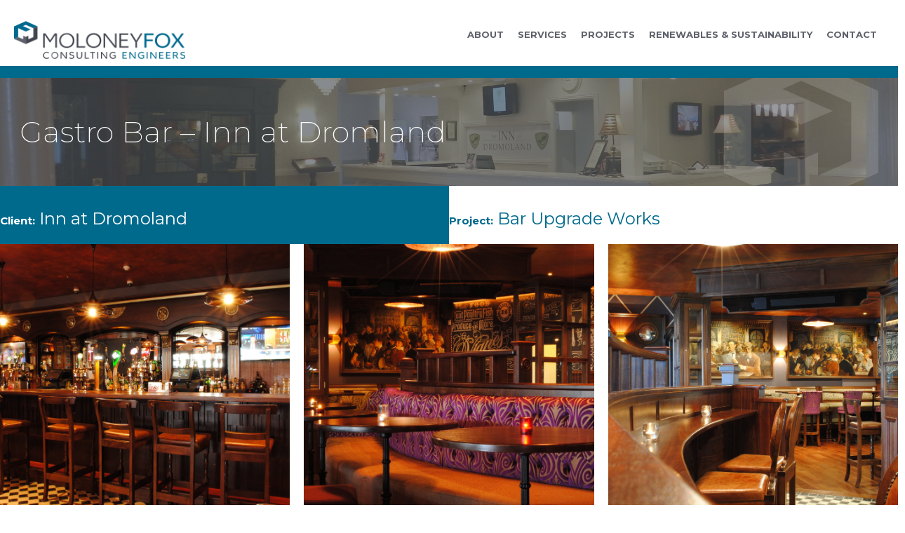

--- FILE ---
content_type: text/html; charset=UTF-8
request_url: https://www.moloneyfoxconsulting.ie/project/gastro-bar-inn-at-dromland/
body_size: 19153
content:
<!DOCTYPE html>
<html lang="en-US">
<head>
<meta charset="UTF-8" />
<script>
var gform;gform||(document.addEventListener("gform_main_scripts_loaded",function(){gform.scriptsLoaded=!0}),document.addEventListener("gform/theme/scripts_loaded",function(){gform.themeScriptsLoaded=!0}),window.addEventListener("DOMContentLoaded",function(){gform.domLoaded=!0}),gform={domLoaded:!1,scriptsLoaded:!1,themeScriptsLoaded:!1,isFormEditor:()=>"function"==typeof InitializeEditor,callIfLoaded:function(o){return!(!gform.domLoaded||!gform.scriptsLoaded||!gform.themeScriptsLoaded&&!gform.isFormEditor()||(gform.isFormEditor()&&console.warn("The use of gform.initializeOnLoaded() is deprecated in the form editor context and will be removed in Gravity Forms 3.1."),o(),0))},initializeOnLoaded:function(o){gform.callIfLoaded(o)||(document.addEventListener("gform_main_scripts_loaded",()=>{gform.scriptsLoaded=!0,gform.callIfLoaded(o)}),document.addEventListener("gform/theme/scripts_loaded",()=>{gform.themeScriptsLoaded=!0,gform.callIfLoaded(o)}),window.addEventListener("DOMContentLoaded",()=>{gform.domLoaded=!0,gform.callIfLoaded(o)}))},hooks:{action:{},filter:{}},addAction:function(o,r,e,t){gform.addHook("action",o,r,e,t)},addFilter:function(o,r,e,t){gform.addHook("filter",o,r,e,t)},doAction:function(o){gform.doHook("action",o,arguments)},applyFilters:function(o){return gform.doHook("filter",o,arguments)},removeAction:function(o,r){gform.removeHook("action",o,r)},removeFilter:function(o,r,e){gform.removeHook("filter",o,r,e)},addHook:function(o,r,e,t,n){null==gform.hooks[o][r]&&(gform.hooks[o][r]=[]);var d=gform.hooks[o][r];null==n&&(n=r+"_"+d.length),gform.hooks[o][r].push({tag:n,callable:e,priority:t=null==t?10:t})},doHook:function(r,o,e){var t;if(e=Array.prototype.slice.call(e,1),null!=gform.hooks[r][o]&&((o=gform.hooks[r][o]).sort(function(o,r){return o.priority-r.priority}),o.forEach(function(o){"function"!=typeof(t=o.callable)&&(t=window[t]),"action"==r?t.apply(null,e):e[0]=t.apply(null,e)})),"filter"==r)return e[0]},removeHook:function(o,r,t,n){var e;null!=gform.hooks[o][r]&&(e=(e=gform.hooks[o][r]).filter(function(o,r,e){return!!(null!=n&&n!=o.tag||null!=t&&t!=o.priority)}),gform.hooks[o][r]=e)}});
</script>

<meta name='viewport' content='width=device-width, initial-scale=1.0' />
<meta http-equiv='X-UA-Compatible' content='IE=edge' />
<link rel="profile" href="https://gmpg.org/xfn/11" />
<title>Gastro Bar – Inn at Dromland &#8211; Moloney Fox Consulting</title>
<meta name='robots' content='max-image-preview:large' />
<link rel='dns-prefetch' href='//fonts.googleapis.com' />
<link href='https://fonts.gstatic.com' crossorigin rel='preconnect' />
<link rel="alternate" type="application/rss+xml" title="Moloney Fox Consulting &raquo; Feed" href="https://www.moloneyfoxconsulting.ie/feed/" />
<link rel="alternate" title="oEmbed (JSON)" type="application/json+oembed" href="https://www.moloneyfoxconsulting.ie/wp-json/oembed/1.0/embed?url=https%3A%2F%2Fwww.moloneyfoxconsulting.ie%2Fproject%2Fgastro-bar-inn-at-dromland%2F" />
<link rel="alternate" title="oEmbed (XML)" type="text/xml+oembed" href="https://www.moloneyfoxconsulting.ie/wp-json/oembed/1.0/embed?url=https%3A%2F%2Fwww.moloneyfoxconsulting.ie%2Fproject%2Fgastro-bar-inn-at-dromland%2F&#038;format=xml" />
<link rel="preload" href="https://www.moloneyfoxconsulting.ie/wp-content/plugins/bb-plugin/fonts/fontawesome/5.15.4/webfonts/fa-solid-900.woff2" as="font" type="font/woff2" crossorigin="anonymous">
<link rel="preload" href="https://www.moloneyfoxconsulting.ie/wp-content/plugins/bb-plugin/fonts/fontawesome/5.15.4/webfonts/fa-regular-400.woff2" as="font" type="font/woff2" crossorigin="anonymous">
<style id='wp-img-auto-sizes-contain-inline-css'>
img:is([sizes=auto i],[sizes^="auto," i]){contain-intrinsic-size:3000px 1500px}
/*# sourceURL=wp-img-auto-sizes-contain-inline-css */
</style>
<style id='wp-emoji-styles-inline-css'>

	img.wp-smiley, img.emoji {
		display: inline !important;
		border: none !important;
		box-shadow: none !important;
		height: 1em !important;
		width: 1em !important;
		margin: 0 0.07em !important;
		vertical-align: -0.1em !important;
		background: none !important;
		padding: 0 !important;
	}
/*# sourceURL=wp-emoji-styles-inline-css */
</style>
<style id='wp-block-library-inline-css'>
:root{--wp-block-synced-color:#7a00df;--wp-block-synced-color--rgb:122,0,223;--wp-bound-block-color:var(--wp-block-synced-color);--wp-editor-canvas-background:#ddd;--wp-admin-theme-color:#007cba;--wp-admin-theme-color--rgb:0,124,186;--wp-admin-theme-color-darker-10:#006ba1;--wp-admin-theme-color-darker-10--rgb:0,107,160.5;--wp-admin-theme-color-darker-20:#005a87;--wp-admin-theme-color-darker-20--rgb:0,90,135;--wp-admin-border-width-focus:2px}@media (min-resolution:192dpi){:root{--wp-admin-border-width-focus:1.5px}}.wp-element-button{cursor:pointer}:root .has-very-light-gray-background-color{background-color:#eee}:root .has-very-dark-gray-background-color{background-color:#313131}:root .has-very-light-gray-color{color:#eee}:root .has-very-dark-gray-color{color:#313131}:root .has-vivid-green-cyan-to-vivid-cyan-blue-gradient-background{background:linear-gradient(135deg,#00d084,#0693e3)}:root .has-purple-crush-gradient-background{background:linear-gradient(135deg,#34e2e4,#4721fb 50%,#ab1dfe)}:root .has-hazy-dawn-gradient-background{background:linear-gradient(135deg,#faaca8,#dad0ec)}:root .has-subdued-olive-gradient-background{background:linear-gradient(135deg,#fafae1,#67a671)}:root .has-atomic-cream-gradient-background{background:linear-gradient(135deg,#fdd79a,#004a59)}:root .has-nightshade-gradient-background{background:linear-gradient(135deg,#330968,#31cdcf)}:root .has-midnight-gradient-background{background:linear-gradient(135deg,#020381,#2874fc)}:root{--wp--preset--font-size--normal:16px;--wp--preset--font-size--huge:42px}.has-regular-font-size{font-size:1em}.has-larger-font-size{font-size:2.625em}.has-normal-font-size{font-size:var(--wp--preset--font-size--normal)}.has-huge-font-size{font-size:var(--wp--preset--font-size--huge)}.has-text-align-center{text-align:center}.has-text-align-left{text-align:left}.has-text-align-right{text-align:right}.has-fit-text{white-space:nowrap!important}#end-resizable-editor-section{display:none}.aligncenter{clear:both}.items-justified-left{justify-content:flex-start}.items-justified-center{justify-content:center}.items-justified-right{justify-content:flex-end}.items-justified-space-between{justify-content:space-between}.screen-reader-text{border:0;clip-path:inset(50%);height:1px;margin:-1px;overflow:hidden;padding:0;position:absolute;width:1px;word-wrap:normal!important}.screen-reader-text:focus{background-color:#ddd;clip-path:none;color:#444;display:block;font-size:1em;height:auto;left:5px;line-height:normal;padding:15px 23px 14px;text-decoration:none;top:5px;width:auto;z-index:100000}html :where(.has-border-color){border-style:solid}html :where([style*=border-top-color]){border-top-style:solid}html :where([style*=border-right-color]){border-right-style:solid}html :where([style*=border-bottom-color]){border-bottom-style:solid}html :where([style*=border-left-color]){border-left-style:solid}html :where([style*=border-width]){border-style:solid}html :where([style*=border-top-width]){border-top-style:solid}html :where([style*=border-right-width]){border-right-style:solid}html :where([style*=border-bottom-width]){border-bottom-style:solid}html :where([style*=border-left-width]){border-left-style:solid}html :where(img[class*=wp-image-]){height:auto;max-width:100%}:where(figure){margin:0 0 1em}html :where(.is-position-sticky){--wp-admin--admin-bar--position-offset:var(--wp-admin--admin-bar--height,0px)}@media screen and (max-width:600px){html :where(.is-position-sticky){--wp-admin--admin-bar--position-offset:0px}}

/*# sourceURL=wp-block-library-inline-css */
</style><style id='global-styles-inline-css'>
:root{--wp--preset--aspect-ratio--square: 1;--wp--preset--aspect-ratio--4-3: 4/3;--wp--preset--aspect-ratio--3-4: 3/4;--wp--preset--aspect-ratio--3-2: 3/2;--wp--preset--aspect-ratio--2-3: 2/3;--wp--preset--aspect-ratio--16-9: 16/9;--wp--preset--aspect-ratio--9-16: 9/16;--wp--preset--color--black: #000000;--wp--preset--color--cyan-bluish-gray: #abb8c3;--wp--preset--color--white: #ffffff;--wp--preset--color--pale-pink: #f78da7;--wp--preset--color--vivid-red: #cf2e2e;--wp--preset--color--luminous-vivid-orange: #ff6900;--wp--preset--color--luminous-vivid-amber: #fcb900;--wp--preset--color--light-green-cyan: #7bdcb5;--wp--preset--color--vivid-green-cyan: #00d084;--wp--preset--color--pale-cyan-blue: #8ed1fc;--wp--preset--color--vivid-cyan-blue: #0693e3;--wp--preset--color--vivid-purple: #9b51e0;--wp--preset--color--fl-heading-text: #006a8d;--wp--preset--color--fl-body-bg: #ffffff;--wp--preset--color--fl-body-text: #42464f;--wp--preset--color--fl-accent: #2b7bb9;--wp--preset--color--fl-accent-hover: #2b7bb9;--wp--preset--color--fl-topbar-bg: #ffffff;--wp--preset--color--fl-topbar-text: #757575;--wp--preset--color--fl-topbar-link: #2b7bb9;--wp--preset--color--fl-topbar-hover: #2b7bb9;--wp--preset--color--fl-header-bg: #ffffff;--wp--preset--color--fl-header-text: #757575;--wp--preset--color--fl-header-link: #757575;--wp--preset--color--fl-header-hover: #2b7bb9;--wp--preset--color--fl-nav-bg: #ffffff;--wp--preset--color--fl-nav-link: #757575;--wp--preset--color--fl-nav-hover: #2b7bb9;--wp--preset--color--fl-content-bg: #ffffff;--wp--preset--color--fl-footer-widgets-bg: #ffffff;--wp--preset--color--fl-footer-widgets-text: #757575;--wp--preset--color--fl-footer-widgets-link: #2b7bb9;--wp--preset--color--fl-footer-widgets-hover: #2b7bb9;--wp--preset--color--fl-footer-bg: #ffffff;--wp--preset--color--fl-footer-text: #757575;--wp--preset--color--fl-footer-link: #2b7bb9;--wp--preset--color--fl-footer-hover: #2b7bb9;--wp--preset--gradient--vivid-cyan-blue-to-vivid-purple: linear-gradient(135deg,rgb(6,147,227) 0%,rgb(155,81,224) 100%);--wp--preset--gradient--light-green-cyan-to-vivid-green-cyan: linear-gradient(135deg,rgb(122,220,180) 0%,rgb(0,208,130) 100%);--wp--preset--gradient--luminous-vivid-amber-to-luminous-vivid-orange: linear-gradient(135deg,rgb(252,185,0) 0%,rgb(255,105,0) 100%);--wp--preset--gradient--luminous-vivid-orange-to-vivid-red: linear-gradient(135deg,rgb(255,105,0) 0%,rgb(207,46,46) 100%);--wp--preset--gradient--very-light-gray-to-cyan-bluish-gray: linear-gradient(135deg,rgb(238,238,238) 0%,rgb(169,184,195) 100%);--wp--preset--gradient--cool-to-warm-spectrum: linear-gradient(135deg,rgb(74,234,220) 0%,rgb(151,120,209) 20%,rgb(207,42,186) 40%,rgb(238,44,130) 60%,rgb(251,105,98) 80%,rgb(254,248,76) 100%);--wp--preset--gradient--blush-light-purple: linear-gradient(135deg,rgb(255,206,236) 0%,rgb(152,150,240) 100%);--wp--preset--gradient--blush-bordeaux: linear-gradient(135deg,rgb(254,205,165) 0%,rgb(254,45,45) 50%,rgb(107,0,62) 100%);--wp--preset--gradient--luminous-dusk: linear-gradient(135deg,rgb(255,203,112) 0%,rgb(199,81,192) 50%,rgb(65,88,208) 100%);--wp--preset--gradient--pale-ocean: linear-gradient(135deg,rgb(255,245,203) 0%,rgb(182,227,212) 50%,rgb(51,167,181) 100%);--wp--preset--gradient--electric-grass: linear-gradient(135deg,rgb(202,248,128) 0%,rgb(113,206,126) 100%);--wp--preset--gradient--midnight: linear-gradient(135deg,rgb(2,3,129) 0%,rgb(40,116,252) 100%);--wp--preset--font-size--small: 13px;--wp--preset--font-size--medium: 20px;--wp--preset--font-size--large: 36px;--wp--preset--font-size--x-large: 42px;--wp--preset--spacing--20: 0.44rem;--wp--preset--spacing--30: 0.67rem;--wp--preset--spacing--40: 1rem;--wp--preset--spacing--50: 1.5rem;--wp--preset--spacing--60: 2.25rem;--wp--preset--spacing--70: 3.38rem;--wp--preset--spacing--80: 5.06rem;--wp--preset--shadow--natural: 6px 6px 9px rgba(0, 0, 0, 0.2);--wp--preset--shadow--deep: 12px 12px 50px rgba(0, 0, 0, 0.4);--wp--preset--shadow--sharp: 6px 6px 0px rgba(0, 0, 0, 0.2);--wp--preset--shadow--outlined: 6px 6px 0px -3px rgb(255, 255, 255), 6px 6px rgb(0, 0, 0);--wp--preset--shadow--crisp: 6px 6px 0px rgb(0, 0, 0);}:where(.is-layout-flex){gap: 0.5em;}:where(.is-layout-grid){gap: 0.5em;}body .is-layout-flex{display: flex;}.is-layout-flex{flex-wrap: wrap;align-items: center;}.is-layout-flex > :is(*, div){margin: 0;}body .is-layout-grid{display: grid;}.is-layout-grid > :is(*, div){margin: 0;}:where(.wp-block-columns.is-layout-flex){gap: 2em;}:where(.wp-block-columns.is-layout-grid){gap: 2em;}:where(.wp-block-post-template.is-layout-flex){gap: 1.25em;}:where(.wp-block-post-template.is-layout-grid){gap: 1.25em;}.has-black-color{color: var(--wp--preset--color--black) !important;}.has-cyan-bluish-gray-color{color: var(--wp--preset--color--cyan-bluish-gray) !important;}.has-white-color{color: var(--wp--preset--color--white) !important;}.has-pale-pink-color{color: var(--wp--preset--color--pale-pink) !important;}.has-vivid-red-color{color: var(--wp--preset--color--vivid-red) !important;}.has-luminous-vivid-orange-color{color: var(--wp--preset--color--luminous-vivid-orange) !important;}.has-luminous-vivid-amber-color{color: var(--wp--preset--color--luminous-vivid-amber) !important;}.has-light-green-cyan-color{color: var(--wp--preset--color--light-green-cyan) !important;}.has-vivid-green-cyan-color{color: var(--wp--preset--color--vivid-green-cyan) !important;}.has-pale-cyan-blue-color{color: var(--wp--preset--color--pale-cyan-blue) !important;}.has-vivid-cyan-blue-color{color: var(--wp--preset--color--vivid-cyan-blue) !important;}.has-vivid-purple-color{color: var(--wp--preset--color--vivid-purple) !important;}.has-black-background-color{background-color: var(--wp--preset--color--black) !important;}.has-cyan-bluish-gray-background-color{background-color: var(--wp--preset--color--cyan-bluish-gray) !important;}.has-white-background-color{background-color: var(--wp--preset--color--white) !important;}.has-pale-pink-background-color{background-color: var(--wp--preset--color--pale-pink) !important;}.has-vivid-red-background-color{background-color: var(--wp--preset--color--vivid-red) !important;}.has-luminous-vivid-orange-background-color{background-color: var(--wp--preset--color--luminous-vivid-orange) !important;}.has-luminous-vivid-amber-background-color{background-color: var(--wp--preset--color--luminous-vivid-amber) !important;}.has-light-green-cyan-background-color{background-color: var(--wp--preset--color--light-green-cyan) !important;}.has-vivid-green-cyan-background-color{background-color: var(--wp--preset--color--vivid-green-cyan) !important;}.has-pale-cyan-blue-background-color{background-color: var(--wp--preset--color--pale-cyan-blue) !important;}.has-vivid-cyan-blue-background-color{background-color: var(--wp--preset--color--vivid-cyan-blue) !important;}.has-vivid-purple-background-color{background-color: var(--wp--preset--color--vivid-purple) !important;}.has-black-border-color{border-color: var(--wp--preset--color--black) !important;}.has-cyan-bluish-gray-border-color{border-color: var(--wp--preset--color--cyan-bluish-gray) !important;}.has-white-border-color{border-color: var(--wp--preset--color--white) !important;}.has-pale-pink-border-color{border-color: var(--wp--preset--color--pale-pink) !important;}.has-vivid-red-border-color{border-color: var(--wp--preset--color--vivid-red) !important;}.has-luminous-vivid-orange-border-color{border-color: var(--wp--preset--color--luminous-vivid-orange) !important;}.has-luminous-vivid-amber-border-color{border-color: var(--wp--preset--color--luminous-vivid-amber) !important;}.has-light-green-cyan-border-color{border-color: var(--wp--preset--color--light-green-cyan) !important;}.has-vivid-green-cyan-border-color{border-color: var(--wp--preset--color--vivid-green-cyan) !important;}.has-pale-cyan-blue-border-color{border-color: var(--wp--preset--color--pale-cyan-blue) !important;}.has-vivid-cyan-blue-border-color{border-color: var(--wp--preset--color--vivid-cyan-blue) !important;}.has-vivid-purple-border-color{border-color: var(--wp--preset--color--vivid-purple) !important;}.has-vivid-cyan-blue-to-vivid-purple-gradient-background{background: var(--wp--preset--gradient--vivid-cyan-blue-to-vivid-purple) !important;}.has-light-green-cyan-to-vivid-green-cyan-gradient-background{background: var(--wp--preset--gradient--light-green-cyan-to-vivid-green-cyan) !important;}.has-luminous-vivid-amber-to-luminous-vivid-orange-gradient-background{background: var(--wp--preset--gradient--luminous-vivid-amber-to-luminous-vivid-orange) !important;}.has-luminous-vivid-orange-to-vivid-red-gradient-background{background: var(--wp--preset--gradient--luminous-vivid-orange-to-vivid-red) !important;}.has-very-light-gray-to-cyan-bluish-gray-gradient-background{background: var(--wp--preset--gradient--very-light-gray-to-cyan-bluish-gray) !important;}.has-cool-to-warm-spectrum-gradient-background{background: var(--wp--preset--gradient--cool-to-warm-spectrum) !important;}.has-blush-light-purple-gradient-background{background: var(--wp--preset--gradient--blush-light-purple) !important;}.has-blush-bordeaux-gradient-background{background: var(--wp--preset--gradient--blush-bordeaux) !important;}.has-luminous-dusk-gradient-background{background: var(--wp--preset--gradient--luminous-dusk) !important;}.has-pale-ocean-gradient-background{background: var(--wp--preset--gradient--pale-ocean) !important;}.has-electric-grass-gradient-background{background: var(--wp--preset--gradient--electric-grass) !important;}.has-midnight-gradient-background{background: var(--wp--preset--gradient--midnight) !important;}.has-small-font-size{font-size: var(--wp--preset--font-size--small) !important;}.has-medium-font-size{font-size: var(--wp--preset--font-size--medium) !important;}.has-large-font-size{font-size: var(--wp--preset--font-size--large) !important;}.has-x-large-font-size{font-size: var(--wp--preset--font-size--x-large) !important;}
/*# sourceURL=global-styles-inline-css */
</style>

<style id='classic-theme-styles-inline-css'>
/*! This file is auto-generated */
.wp-block-button__link{color:#fff;background-color:#32373c;border-radius:9999px;box-shadow:none;text-decoration:none;padding:calc(.667em + 2px) calc(1.333em + 2px);font-size:1.125em}.wp-block-file__button{background:#32373c;color:#fff;text-decoration:none}
/*# sourceURL=/wp-includes/css/classic-themes.min.css */
</style>
<link rel='stylesheet' id='font-awesome-5-css' href='https://www.moloneyfoxconsulting.ie/wp-content/plugins/bb-plugin/fonts/fontawesome/5.15.4/css/all.min.css?ver=2.9.4.2' media='all' />
<link rel='stylesheet' id='ultimate-icons-css' href='https://www.moloneyfoxconsulting.ie/wp-content/uploads/bb-plugin/icons/ultimate-icons/style.css?ver=2.9.4.2' media='all' />
<link rel='stylesheet' id='jquery-magnificpopup-css' href='https://www.moloneyfoxconsulting.ie/wp-content/plugins/bb-plugin/css/jquery.magnificpopup.min.css?ver=2.9.4.2' media='all' />
<link rel='stylesheet' id='fl-builder-layout-bundle-85a5d5535de60e17b99da4fbaad1c95f-css' href='https://www.moloneyfoxconsulting.ie/wp-content/uploads/bb-plugin/cache/85a5d5535de60e17b99da4fbaad1c95f-layout-bundle.css?ver=2.9.4.2-1.5.2.1' media='all' />
<link rel='stylesheet' id='base-css' href='https://www.moloneyfoxconsulting.ie/wp-content/themes/bb-theme/css/base.min.css?ver=1.7.19.1' media='all' />
<link rel='stylesheet' id='fl-automator-skin-css' href='https://www.moloneyfoxconsulting.ie/wp-content/uploads/bb-theme/skin-694a77808225f.css?ver=1.7.19.1' media='all' />
<link rel='stylesheet' id='fl-child-theme-css' href='https://www.moloneyfoxconsulting.ie/wp-content/themes/bb-theme-child/style.css?ver=6.9' media='all' />
<style id='fl-child-theme-inline-css'>

				.uabb-blog-posts-shadow {
					display: flex;
					flex-direction: column;
				}
				
				footer .uabb-blog-posts-shadow {
					display: block;
				}

				.uabb-blog-post-inner-wrap {
					display: flex;
					flex-direction: column;
					flex-grow: 1;
				}
				
				footer .uabb-blog-post-inner-wrap {
					display: block;
				}

				.uabb-blog-post-inner-wrap img {
					object-fit: cover;
					height: 200px;
				}

				.uabb-blog-post-content {
					display: flex;
					flex-direction: column;
					justify-content: space-between;
					flex-grow: 1;
				}

				.uabb-gallery-img {
					object-fit: cover;
					height: 380px;
				}

				.uabb-post-thumbnail.uabb-blog-post-section img{
					object-fit: cover;
					height: 200px;
				}
			
/*# sourceURL=fl-child-theme-inline-css */
</style>
<link rel='stylesheet' id='fl-builder-google-fonts-7ca93bf58a0c13e055075859271847e4-css' href='//fonts.googleapis.com/css?family=Montserrat%3A200%2C400%2C300%2C700&#038;ver=6.9' media='all' />
<script src="https://www.moloneyfoxconsulting.ie/wp-includes/js/jquery/jquery.min.js?ver=3.7.1" id="jquery-core-js"></script>
<script src="https://www.moloneyfoxconsulting.ie/wp-includes/js/jquery/jquery-migrate.min.js?ver=3.4.1" id="jquery-migrate-js"></script>
<link rel="https://api.w.org/" href="https://www.moloneyfoxconsulting.ie/wp-json/" /><link rel="EditURI" type="application/rsd+xml" title="RSD" href="https://www.moloneyfoxconsulting.ie/xmlrpc.php?rsd" />
<meta name="generator" content="WordPress 6.9" />
<link rel="canonical" href="https://www.moloneyfoxconsulting.ie/project/gastro-bar-inn-at-dromland/" />
<link rel='shortlink' href='https://www.moloneyfoxconsulting.ie/?p=685' />
<link rel="icon" href="https://www.moloneyfoxconsulting.ie/wp-content/uploads/2020/11/logo-icon-colour-trans-150x150.png" sizes="32x32" />
<link rel="icon" href="https://www.moloneyfoxconsulting.ie/wp-content/uploads/2020/11/logo-icon-colour-trans.png" sizes="192x192" />
<link rel="apple-touch-icon" href="https://www.moloneyfoxconsulting.ie/wp-content/uploads/2020/11/logo-icon-colour-trans.png" />
<meta name="msapplication-TileImage" content="https://www.moloneyfoxconsulting.ie/wp-content/uploads/2020/11/logo-icon-colour-trans.png" />
		<style id="wp-custom-css">
			.uabb-offcanvas-content{
	padding:0;
}
.navbar {
  border-bottom: 1px solid #BBBBBB;
}


#menu-main-menu a {
  font-weight: bold;
  font-size: 13px;
  text-transform: uppercase;
  text-decoration: none;
  color: #031D44;
  padding: 10px 0px;
  margin: 0px 10px;
  display: inline-block;
  position: relative;
}

#menu-main-menu a::before {
    transition: 300ms;
    height: 5px;
    content: "";
    position: absolute;
	background-color: #e6e6e6;
	margin-bottom: -10px;
	display: block;
}

#menu-main-menu a::before {
  width: 0%;
  bottom: 10px;
}

#menu-main-menu a:hover::before {
  width: 100%;
}

ul.sub-menu {
    background-color: #f9f9f9 !important;
}


ul.sub-menu a {
  font-size: 13px;
  text-transform: uppercase;
  text-decoration: none;
  color: #031D44;
  padding: 14px 0px !important;
  margin: 0px 10px;
  display: block !important;
  position: relative;
  opacity: 0.75;
}

ul.sub-menu a:hover {
    opacity: 1 !important;
    background-color: #f9f9f9 !important;
}

ul.sub-menu a:before {
    transition: 300ms;
    height: 5px;
    content: "";
    position: absolute;
    background-color: #eaeaea !important;
	margin-bottom: -10px;
	display: block;
}

ul.sub-menu a::before {
  width: 0%;
  bottom: 10px;
}
ul.sub-menu a:hover::before {
  width: 100%;
}

h3.uabb-post-heading {
/*	min-height:3.3em; */
}
		</style>
		</head>
<body class="wp-singular project-template-default single single-project postid-685 wp-theme-bb-theme wp-child-theme-bb-theme-child fl-builder-2-9-4-2 fl-themer-1-5-2-1 fl-theme-1-7-19-1 fl-no-js fl-theme-builder-header fl-theme-builder-header-header fl-theme-builder-footer fl-theme-builder-footer-footer fl-theme-builder-part fl-theme-builder-part-page-title fl-theme-builder-singular fl-theme-builder-singular-project fl-framework-base fl-preset-default fl-full-width fl-search-active" itemscope="itemscope" itemtype="https://schema.org/WebPage">
<a aria-label="Skip to content" class="fl-screen-reader-text" href="#fl-main-content">Skip to content</a><div class="fl-page">
	<header class="fl-builder-content fl-builder-content-15 fl-builder-global-templates-locked" data-post-id="15" data-type="header" data-sticky="0" data-sticky-on="" data-sticky-breakpoint="medium" data-shrink="0" data-overlay="0" data-overlay-bg="transparent" data-shrink-image-height="50px" role="banner" itemscope="itemscope" itemtype="http://schema.org/WPHeader"><div class="fl-row fl-row-full-width fl-row-bg-color fl-node-5fbe6a0bdff12 fl-row-default-height fl-row-align-center" data-node="5fbe6a0bdff12">
	<div class="fl-row-content-wrap">
								<div class="fl-row-content fl-row-full-width fl-node-content">
		
<div class="fl-col-group fl-node-5fbe6a0bdff16 fl-col-group-equal-height fl-col-group-align-center fl-col-group-custom-width" data-node="5fbe6a0bdff16">
			<div class="fl-col fl-node-5fbe6a0bdff17 fl-col-bg-color fl-col-small fl-col-small-custom-width" data-node="5fbe6a0bdff17">
	<div class="fl-col-content fl-node-content"><div class="fl-module fl-module-photo fl-node-5fbe6a6c64806" data-node="5fbe6a6c64806">
	<div class="fl-module-content fl-node-content">
		<div class="fl-photo fl-photo-align-left" itemscope itemtype="https://schema.org/ImageObject">
	<div class="fl-photo-content fl-photo-img-png">
				<a href="https://www.moloneyfoxconsulting.ie" target="_self" itemprop="url">
				<img loading="lazy" decoding="async" class="fl-photo-img wp-image-20 size-full" src="https://www.moloneyfoxconsulting.ie/wp-content/uploads/2020/11/Moloney-Fox-Consulting-Limerick-1.png" alt="Moloney-Fox-Consulting-Limerick" itemprop="image" height="55" width="250" title="Moloney-Fox-Consulting-Limerick"  data-no-lazy="1" />
				</a>
					</div>
	</div>
	</div>
</div>
</div>
</div>
			<div class="fl-col fl-node-5fbe6a0bdff18 fl-col-bg-color fl-col-small-custom-width" data-node="5fbe6a0bdff18">
	<div class="fl-col-content fl-node-content"><div class="fl-module fl-module-uabb-advanced-menu fl-node-5fbe6cca3f93c fl-visible-desktop fl-visible-large" data-node="5fbe6cca3f93c">
	<div class="fl-module-content fl-node-content">
			<div class="uabb-creative-menu
	 uabb-creative-menu-accordion-collapse	uabb-menu-default">
		<div class="uabb-creative-menu-mobile-toggle-container"><div class="uabb-creative-menu-mobile-toggle hamburger" tabindex="0"><div class="uabb-svg-container"><svg title="uabb-menu-toggle" version="1.1" class="hamburger-menu" xmlns="https://www.w3.org/2000/svg" xmlns:xlink="https://www.w3.org/1999/xlink" viewBox="0 0 50 50">
<rect class="uabb-hamburger-menu-top" width="50" height="10"/>
<rect class="uabb-hamburger-menu-middle" y="20" width="50" height="10"/>
<rect class="uabb-hamburger-menu-bottom" y="40" width="50" height="10"/>
</svg>
</div></div></div>			<div class="uabb-clear"></div>
					<ul id="menu-main-menu" class="menu uabb-creative-menu-horizontal uabb-toggle-none"><li id="menu-item-145" class="menu-item menu-item-type-post_type menu-item-object-page uabb-creative-menu uabb-cm-style"><a href="https://www.moloneyfoxconsulting.ie/about-us/"><span class="menu-item-text">About</span></a></li>
<li id="menu-item-172" class="menu-item menu-item-type-post_type menu-item-object-page uabb-creative-menu uabb-cm-style"><a href="https://www.moloneyfoxconsulting.ie/services/"><span class="menu-item-text">Services</span></a></li>
<li id="menu-item-306" class="menu-item menu-item-type-post_type menu-item-object-page menu-item-has-children uabb-has-submenu uabb-creative-menu uabb-cm-style" aria-haspopup="true"><div class="uabb-has-submenu-container"><a href="https://www.moloneyfoxconsulting.ie/projects/"><span class="menu-item-text">Projects<span class="uabb-menu-toggle"></span></span></a></div>
<ul class="sub-menu">
	<li id="menu-item-334" class="menu-item menu-item-type-post_type menu-item-object-page uabb-creative-menu uabb-cm-style"><a href="https://www.moloneyfoxconsulting.ie/projects/commercial/"><span class="menu-item-text">Commercial</span></a></li>
	<li id="menu-item-333" class="menu-item menu-item-type-post_type menu-item-object-page uabb-creative-menu uabb-cm-style"><a href="https://www.moloneyfoxconsulting.ie/projects/industrial/"><span class="menu-item-text">Industrial</span></a></li>
	<li id="menu-item-332" class="menu-item menu-item-type-post_type menu-item-object-page uabb-creative-menu uabb-cm-style"><a href="https://www.moloneyfoxconsulting.ie/projects/conservation-restoration/"><span class="menu-item-text">Conservation &#038; Restoration</span></a></li>
	<li id="menu-item-331" class="menu-item menu-item-type-post_type menu-item-object-page uabb-creative-menu uabb-cm-style"><a href="https://www.moloneyfoxconsulting.ie/projects/educational/"><span class="menu-item-text">Educational</span></a></li>
	<li id="menu-item-330" class="menu-item menu-item-type-post_type menu-item-object-page uabb-creative-menu uabb-cm-style"><a href="https://www.moloneyfoxconsulting.ie/projects/healthcare/"><span class="menu-item-text">Healthcare</span></a></li>
	<li id="menu-item-329" class="menu-item menu-item-type-post_type menu-item-object-page uabb-creative-menu uabb-cm-style"><a href="https://www.moloneyfoxconsulting.ie/projects/hotel-leisure/"><span class="menu-item-text">Hotel &#038; Leisure</span></a></li>
	<li id="menu-item-328" class="menu-item menu-item-type-post_type menu-item-object-page uabb-creative-menu uabb-cm-style"><a href="https://www.moloneyfoxconsulting.ie/projects/religious-orders/"><span class="menu-item-text">Religious Orders</span></a></li>
	<li id="menu-item-327" class="menu-item menu-item-type-post_type menu-item-object-page uabb-creative-menu uabb-cm-style"><a href="https://www.moloneyfoxconsulting.ie/projects/sports-leisure/"><span class="menu-item-text">Sports &#038; Leisure</span></a></li>
</ul>
</li>
<li id="menu-item-336" class="menu-item menu-item-type-post_type menu-item-object-page uabb-creative-menu uabb-cm-style"><a href="https://www.moloneyfoxconsulting.ie/renewables-sustainability/"><span class="menu-item-text">Renewables &#038; Sustainability</span></a></li>
<li id="menu-item-176" class="menu-item menu-item-type-post_type menu-item-object-page uabb-creative-menu uabb-cm-style"><a href="https://www.moloneyfoxconsulting.ie/contact-us/"><span class="menu-item-text">Contact</span></a></li>
</ul>	</div>

		</div>
</div>
<div class="fl-module fl-module-uabb-off-canvas fl-node-5fbe8b31d5187 fl-visible-medium fl-visible-mobile" data-node="5fbe8b31d5187">
	<div class="fl-module-content fl-node-content">
			<div class="uabb-offcanvas-action uabb-offcanvas-trigger uabb-offcanvas-icon-wrap" data-modal="5fbe8b31d5187"><i class="uabb-offcanvas-icon fas fa-bars"></i></div>
				<div class="uabb-offcanvas-5fbe8b31d5187 uabb-offcanvas-parent-wrapper">
				<div id="offcanvas-5fbe8b31d5187" class="uabb-offcanvas uabb-custom-offcanvas uabb-offcanvas-position-at-left uabb-offcanvas-type-noraml">
					<div class="uabb-offcanvas-content">
						<div class="uabb-offcanvas-action-wrap">
									<div class="uabb-offcanvas-close-icon-wrapper uabb-offcanvas-close-icon-position-right-top">
			<span class="uabb-offcanvas-close">
				<i class="uabb-offcanvas-close-icon ua-icon ua-icon-circle-cross"></i>			</span>
		</div>
								</div>
						<div class="uabb-offcanvas-text uabb-offcanvas-content-data">
							<link rel='stylesheet' id='fl-builder-google-fonts-be0165eee19cbc99a29583e43b1bda2b-css' href='https://fonts.googleapis.com/css?family=Montserrat%3A300&#038;ver=6.9' media='all' />
<style id='fl-builder-layout-84-inline-css'>
.fl-node-5fbf79a95a73b.fl-row-full-height > .fl-row-content-wrap,.fl-node-5fbf79a95a73b.fl-row-custom-height > .fl-row-content-wrap {display: -webkit-box;display: -webkit-flex;display: -ms-flexbox;display: flex;}.fl-node-5fbf79a95a73b.fl-row-full-height > .fl-row-content-wrap {min-height: 100vh;}.fl-node-5fbf79a95a73b.fl-row-custom-height > .fl-row-content-wrap {min-height: 0;}.fl-builder-edit .fl-node-5fbf79a95a73b.fl-row-full-height > .fl-row-content-wrap {min-height: calc( 100vh - 48px );}@media all and (width: 768px) and (height: 1024px) and (orientation:portrait){.fl-node-5fbf79a95a73b.fl-row-full-height > .fl-row-content-wrap {min-height: 1024px;}}@media all and (width: 1024px) and (height: 768px) and (orientation:landscape){.fl-node-5fbf79a95a73b.fl-row-full-height > .fl-row-content-wrap {min-height: 768px;}}@media screen and (aspect-ratio: 40/71) {.fl-node-5fbf79a95a73b.fl-row-full-height > .fl-row-content-wrap {min-height: 500px;}}.fl-node-5fbf79a95a73b > .fl-row-content-wrap {background-image: url(https://www.moloneyfoxconsulting.ie/wp-content/uploads/2020/11/logo-icon-white-50trans.png);background-repeat: no-repeat;background-position: center bottom;background-attachment: scroll;background-size: contain;} .fl-node-5fbf79a95a73b > .fl-row-content-wrap {padding-top:0px;padding-right:0px;padding-bottom:0px;padding-left:0px;}.fl-node-5fbf79a95ad22 {width: 100%;}.fl-node-5fbf79def0239, .fl-node-5fbf79def0239 .fl-photo {text-align: left;}.fl-node-5fbf7a55804af .uabb-creative-menu .menu {text-align: left;}.uabb-creative-menu-expanded ul.sub-menu li a,.uabb-creative-menu-accordion ul.sub-menu li a,.uabb-creative-menu-accordion ul.sub-menu li .uabb-has-submenu-container a,.uabb-creative-menu-expanded ul.sub-menu li .uabb-has-submenu-container a {text-indent: 20px;}.uabb-creative-menu-expanded ul.sub-menu li li a,.uabb-creative-menu-accordion ul.sub-menu li li a,.uabb-creative-menu-accordion ul.sub-menu li li .uabb-has-submenu-container a,.uabb-creative-menu-expanded ul.sub-menu li li .uabb-has-submenu-container a{text-indent: 30px;}.uabb-creative-menu-expanded ul.sub-menu li li li a,.uabb-creative-menu-accordion ul.sub-menu li li li a,.uabb-creative-menu-accordion ul.sub-menu li li li .uabb-has-submenu-container a,.uabb-creative-menu-expanded ul.sub-menu li li li .uabb-has-submenu-container a{text-indent: 40px;}.uabb-creative-menu-expanded ul.sub-menu li li li li a,.uabb-creative-menu-accordion ul.sub-menu li li li li a,.uabb-creative-menu-accordion ul.sub-menu li li li li .uabb-has-submenu-container a,.uabb-creative-menu-expanded ul.sub-menu li li li li .uabb-has-submenu-container a{text-indent: 50px;}.fl-node-5fbf7a55804af .uabb-creative-menu .menu.uabb-creative-menu-vertical > li > a span.uabb-menu-toggle,.fl-node-5fbf7a55804af .uabb-creative-menu .menu.uabb-creative-menu-vertical > li > .uabb-has-submenu-container a span.uabb-menu-toggle {padding-left: 10px;float: right;}.fl-node-5fbf7a55804af .uabb-creative-menu .menu.uabb-creative-menu-vertical .uabb-menu-toggle {padding-left: 10px;float: right;}.fl-node-5fbf7a55804af .uabb-creative-menu .menu > li {margin-top: 5px;margin-bottom: 5px;margin-left: 5px;margin-right: 5px;}.fl-node-5fbf7a55804af .uabb-creative-menu-mobile-toggle.text:hover .uabb-creative-menu-mobile-toggle-label,.fl-node-5fbf7a55804af .uabb-creative-menu-mobile-toggle.hamburger-label:hover .uabb-svg-container .uabb-creative-menu-mobile-toggle-label,.fl-node-5fbf7a55804af .uabb-creative-menu-mobile-toggle.hamburger:hover .uabb-svg-container {}.fl-node-5fbf7a55804af .uabb-creative-menu-mobile-toggle.text,.fl-node-5fbf7a55804af .uabb-creative-menu-mobile-toggle.hamburger-label,.fl-node-5fbf7a55804af .uabb-creative-menu-mobile-toggle.hamburger {}.fl-node-5fbf7a55804af .uabb-creative-menu-mobile-toggle.text:hover,.fl-node-5fbf7a55804af .uabb-creative-menu-mobile-toggle.hamburger-label:hover,.fl-node-5fbf7a55804af .uabb-creative-menu-mobile-toggle.hamburger:hover {}.fl-node-5fbf7a55804af .uabb-creative-menu .uabb-menu-toggle:before {content: '\f067';font-family: 'Font Awesome 5 Free';font-size: 0.7em;z-index: 1;font-weight: 900;}.fl-node-5fbf7a55804af .menu .uabb-has-submenu .sub-menu {display: none;}.fl-node-5fbf7a55804af .uabb-creative-menu li:first-child {border-top: none;}@media only screen and ( min-width: 769px ) {.fl-node-5fbf7a55804af .menu .uabb-wp-has-submenu .sub-menu {position: absolute;top: 0;left: 100%;z-index: 10;visibility: hidden;opacity: 0;}.fl-node-5fbf7a55804af .uabb-creative-menu .uabb-has-submenu:hover > .sub-menu,.fl-node-5fbf7a55804af .uabb-creative-menu .uabb-has-submenu:focus > .sub-menu {visibility: visible;opacity: 1;display: block;}.fl-node-5fbf7a55804af .uabb-creative-menu .uabb-has-submenu:focus-within > .sub-menu {visibility: visible;opacity: 1;display: block;}.fl-node-5fbf7a55804af .menu .uabb-has-submenu.uabb-menu-submenu-right .sub-menu {top: 100%;left: inherit;right: 0;}.fl-node-5fbf7a55804af .menu .uabb-has-submenu .uabb-has-submenu.uabb-menu-submenu-right .sub-menu {top: 0;left: inherit;right: 100%;}}.fl-node-5fbf7a55804af .uabb-creative-menu.uabb-menu-default .menu > li > a,.fl-node-5fbf7a55804af .uabb-creative-menu.uabb-menu-default .menu > li > .uabb-has-submenu-container > a {padding-top: 10px;padding-bottom: 10px;padding-left: 10px;padding-right: 10px;}.fl-node-5fbf7a55804af .uabb-creative-menu .menu > li > a,.fl-node-5fbf7a55804af .uabb-creative-menu .menu > li > .uabb-has-submenu-container > a {transition: background-color 300ms ease;background-color:rgba(255,255,255,0.37);}.fl-node-5fbf7a55804af .uabb-creative-menu .menu > li > a,.fl-node-5fbf7a55804af .uabb-creative-menu .menu > li > .uabb-has-submenu-container > a {}.fl-node-5fbf7a55804af .fl-module-content .uabb-creative-menu .menu > li > a span.menu-item-text,.fl-node-5fbf7a55804af .fl-module-content .uabb-creative-menu .menu > li > .uabb-has-submenu-container > a span.menu-item-text {width: 100%;color:#5e616a;}.fl-node-5fbf7a55804af .uabb-creative-menu .uabb-toggle-plus .uabb-menu-toggle:before {color: #5e616a;}.fl-node-5fbf7a55804af .uabb-creative-menu .uabb-toggle-plus li:hover .uabb-menu-toggle:before,.fl-node-5fbf7a55804af .uabb-creative-menu .uabb-toggle-plus .uabb-creative-menu.current-menu-ancestor .uabb-menu-toggle:before,.fl-node-5fbf7a55804af .uabb-creative-menu .uabb-toggle-plus .uabb-creative-menu.current-menu-item .uabb-menu-toggle:before {color: #006a8d;}.fl-node-5fbf7a55804af .uabb-creative-menu .menu > li > a:hover,.fl-node-5fbf7a55804af .uabb-creative-menu .menu > li > a:focus,.fl-node-5fbf7a55804af .uabb-creative-menu .menu > li:hover > .uabb-has-submenu-container > a,.fl-node-5fbf7a55804af .uabb-creative-menu .menu > li:focus > .uabb-has-submenu-container > a,.fl-node-5fbf7a55804af .uabb-creative-menu .menu > li.current-menu-item > a,.fl-node-5fbf7a55804af .uabb-creative-menu .menu > li.current-menu-item > a,.fl-node-5fbf7a55804af .uabb-creative-menu .menu > li.current-menu-ancestor > .uabb-has-submenu-container > a,.fl-node-5fbf7a55804af .uabb-creative-menu .menu > li.current-menu-item > .uabb-has-submenu-container > a {}.fl-node-5fbf7a55804af .uabb-creative-menu .sub-menu > li.current-menu-item > a,.fl-node-5fbf7a55804af .uabb-creative-menu .sub-menu > li.current-menu-item > .uabb-has-submenu-container > a,.fl-node-5fbf7a55804af .uabb-creative-menu .sub-menu > li.current-menu-ancestor > a,.fl-node-5fbf7a55804af .uabb-creative-menu .sub-menu > li.current-menu-ancestor > .uabb-has-submenu-container > a {background-color: #f5f5f5;}.fl-node-5fbf7a55804af .uabb-creative-menu .menu > li > a:hover span.menu-item-text,.fl-node-5fbf7a55804af .uabb-creative-menu .menu > li > a:focus span.menu-item-text,.fl-node-5fbf7a55804af .uabb-creative-menu .menu > li:hover > .uabb-has-submenu-container > a span.menu-item-text,.fl-node-5fbf7a55804af .uabb-creative-menu .menu > li:focus > .uabb-has-submenu-container > a span.menu-item-text,.fl-node-5fbf7a55804af .uabb-creative-menu .menu > li.current-menu-item > a span.menu-item-text,.fl-node-5fbf7a55804af .uabb-creative-menu .menu > li.current-menu-item > .uabb-has-submenu-container > a span.menu-item-text,.fl-node-5fbf7a55804af .uabb-creative-menu .menu > li.focus > .uabb-has-submenu-container > a span.menu-item-text,.fl-node-5fbf7a55804af .uabb-creative-menu .menu > li.focus > a span.menu-item-text,.fl-node-5fbf7a55804af .uabb-creative-menu .menu > li.current-menu-ancestor > .uabb-has-submenu-container > a span.menu-item-text,.fl-node-5fbf7a55804af .uabb-creative-menu .menu > li.current-menu-ancestor > .uabb-has-submenu-container > a span.menu-item-text > i {color:#006a8d;}.fl-node-5fbf7a55804af .uabb-creative-menu .sub-menu > li.current-menu-item > a span.menu-item-text,.fl-node-5fbf7a55804af .uabb-creative-menu .sub-menu > li.current-menu-item > .uabb-has-submenu-container > a span.menu-item-text,.fl-node-5fbf7a55804af .uabb-creative-menu .sub-menu > li.current-menu-item > a span.menu-item-text > i,.fl-node-5fbf7a55804af .uabb-creative-menu .sub-menu > li.current-menu-item > .uabb-has-submenu-container > a span.menu-item-text > i,.fl-node-5fbf7a55804af .uabb-creative-menu .sub-menu > li.current-menu-ancestor > a span.menu-item-text,.fl-node-5fbf7a55804af .uabb-creative-menu .sub-menu > li.current-menu-ancestor > .uabb-has-submenu-container > a span.menu-item-text,.fl-node-5fbf7a55804af .uabb-creative-menu .sub-menu > li.current-menu-ancestor > a span.menu-item-text > i,.fl-node-5fbf7a55804af .uabb-creative-menu .sub-menu > li.current-menu-ancestor > .uabb-has-submenu-container > a span.menu-item-text > i {}.fl-node-5fbf7a55804af .uabb-creative-menu .uabb-toggle-plus .uabb-has-submenu-container:hover > .uabb-menu-toggle:before,.fl-node-5fbf7a55804af .uabb-creative-menu .uabb-toggle-plus .uabb-has-submenu-container.focus > .uabb-menu-toggle:before,.fl-node-5fbf7a55804af .uabb-creative-menu .uabb-toggle-plus li.current-menu-item > .uabb-has-submenu-container > .uabb-menu-toggle:before {color: #006a8d;}.fl-node-5fbf7a55804af .uabb-creative-menu .sub-menu > li > a,.fl-node-5fbf7a55804af .uabb-creative-menu .sub-menu > li > .uabb-has-submenu-container > a {padding-top: 15px;padding-bottom: 15px;padding-left: 15px;padding-right: 15px;background-color: ;}.fl-node-5fbf7a55804af .uabb-creative-menu:not(.off-canvas):not(.full-screen):not(.menu-item) .uabb-creative-menu .sub-menu {min-width: 220px;}.fl-node-5fbf7a55804af .uabb-creative-menu .sub-menu > li.uabb-creative-menu > a > span,.fl-node-5fbf7a55804af .uabb-creative-menu .sub-menu > li > .uabb-has-submenu-container > a > span {color: #333333;}.fl-node-5fbf7a55804af .uabb-creative-menu .sub-menu > li {border-bottom-style: solid;border-bottom-width: 1px;border-bottom-color: #e3e2e3;}.fl-node-5fbf7a55804af .uabb-creative-menu .sub-menu > li:last-child {border-bottom: none;}.fl-node-5fbf7a55804af .uabb-creative-menu ul.sub-menu > li.uabb-creative-menu.uabb-has-submenu li:first-child,.fl-node-5fbf7a55804af .uabb-creative-menu ul.sub-menu > li.uabb-creative-menu.uabb-has-submenu li li:first-child {border-top: none;}.fl-node-5fbf7a55804af .uabb-creative-menu .sub-menu > li.uabb-active > .sub-menu > li:first-child,.fl-node-5fbf7a55804af .uabb-creative-menu .menu.uabb-creative-menu-expanded .sub-menu > li > .sub-menu > li:first-child {border-top-style: solid;border-top-width: 1px;border-top-color: #e3e2e3;}.fl-node-5fbf7a55804af .uabb-creative-menu .sub-menu {-webkit-box-shadow: 2px 2px 4px 1px rgba(0,0,0,0.08);-moz-box-shadow: 2px 2px 4px 1px rgba(0,0,0,0.08);-o-box-shadow: 2px 2px 4px 1px rgba(0,0,0,0.08);box-shadow: 2px 2px 4px 1px rgba(0,0,0,0.08);}.fl-node-5fbf7a55804af .uabb-creative-menu .sub-menu > li:last-child > a,.fl-node-5fbf7a55804af .uabb-creative-menu .sub-menu > li:last-child > .uabb-has-submenu-container > a {border: 0;}.fl-node-5fbf7a55804af .uabb-creative-menu ul.sub-menu > li.menu-item.uabb-creative-menu > a:hover span.menu-item-text,.fl-node-5fbf7a55804af .uabb-creative-menu ul.sub-menu > li.menu-item.uabb-creative-menu > a:focus span.menu-item-text,.fl-node-5fbf7a55804af .uabb-creative-menu ul.sub-menu > li.menu-item.uabb-creative-menu > .uabb-has-submenu-container > a:hover span.menu-item-text,.fl-node-5fbf7a55804af .uabb-creative-menu ul.sub-menu > li.menu-item.uabb-creative-menu > .uabb-has-submenu-container > a:focus span.menu-item-text {color: ;}.fl-node-5fbf7a55804af .uabb-creative-menu .sub-menu > li > a:hover,.fl-node-5fbf7a55804af .uabb-creative-menu .sub-menu > li > a:focus,.fl-node-5fbf7a55804af .uabb-creative-menu .sub-menu > li > .uabb-has-submenu-container > a:hover,.fl-node-5fbf7a55804af .uabb-creative-menu .sub-menu > li > .uabb-has-submenu-container > a:focus {background-color: #f5f5f5;}.fl-node-5fbf7a55804af .uabb-creative-menu .uabb-toggle-plus .sub-menu li .uabb-menu-toggle:before {color: #333333;}@media only screen and ( max-width: 768px ) {.fl-node-5fbf7a55804af .uabb-creative-menu .uabb-menu-overlay .menu {margin-top: 40px;}.fl-node-5fbf7a55804af .uabb-creative-menu .menu {text-align: left;}.fl-node-5fbf7a55804af .uabb-creative-menu .menu > li > a span.uabb-menu-toggle,.fl-node-5fbf7a55804af .uabb-creative-menu .menu > li > .uabb-has-submenu-container a span.menu-item-text > span.uabb-menu-toggle {padding-left: 10px;float: right;}.fl-node-5fbf7a55804af .uabb-creative-menu .menu .uabb-menu-toggle {padding-left: 10px;float: right;}}@media only screen and (max-width: 992px) {.fl-node-5fbf7a55804af .uabb-creative-menu-mobile-toggle-container,.fl-node-5fbf7a55804af .uabb-creative-menu-mobile-toggle-container > .uabb-creative-menu-mobile-toggle.text {text-align: ;}.fl-node-5fbf7a55804af .uabb-creative-menu .menu > li {}.fl-node-5fbf7a55804af .uabb-creative-menu.off-canvas .menu > li > a,.fl-node-5fbf7a55804af .uabb-creative-menu.off-canvas .menu > li > .uabb-has-submenu-container > a {}.fl-node-5fbf7a55804af .uabb-creative-menu.uabb-menu-default .menu > li > a,.fl-node-5fbf7a55804af .uabb-creative-menu.uabb-menu-default .menu > li > .uabb-has-submenu-container > a {}.fl-node-5fbf7a55804af .uabb-creative-menu.full-screen .menu > li > a,.fl-node-5fbf7a55804af .uabb-creative-menu.full-screen .menu > li > .uabb-has-submenu-container > a {}.fl-node-5fbf7a55804af .uabb-creative-menu .sub-menu > li > a,.fl-node-5fbf7a55804af .uabb-creative-menu .sub-menu > li > .uabb-has-submenu-container > a {}.fl-builder .fl-node-5fbf7a55804af .uabb-creative-menu .uabb-off-canvas-menu {}.fl-node-5fbf7a55804af .uabb-creative-menu .menu > li > a span.uabb-menu-toggle,.fl-node-5fbf7a55804af .uabb-creative-menu .menu > li > .uabb-has-submenu-container a span.menu-item-text > span.uabb-menu-toggle {padding-left: 10px;float: right;}.fl-node-5fbf7a55804af .uabb-creative-menu .menu .uabb-menu-toggle {padding-left: 10px;float: right;}}@media only screen and (max-width: 768px) {.fl-node-5fbf7a55804af .uabb-creative-menu-mobile-toggle-container,.fl-node-5fbf7a55804af .uabb-creative-menu-mobile-toggle-container > .uabb-creative-menu-mobile-toggle.text {text-align: ;}.fl-node-5fbf7a55804af .uabb-creative-menu .menu > li {}.fl-node-5fbf7a55804af .uabb-creative-menu.off-canvas .menu > li > a,.fl-node-5fbf7a55804af .uabb-creative-menu.off-canvas .menu > li > .uabb-has-submenu-container > a {}.fl-node-5fbf7a55804af .uabb-creative-menu.uabb-menu-default .menu > li > a,.fl-node-5fbf7a55804af .uabb-creative-menu.uabb-menu-default .menu > li > .uabb-has-submenu-container > a {}.fl-node-5fbf7a55804af .uabb-creative-menu.full-screen .menu > li > a,.fl-node-5fbf7a55804af .uabb-creative-menu.full-screen .menu > li > .uabb-has-submenu-container > a {}.fl-node-5fbf7a55804af .uabb-creative-menu .sub-menu > li > a,.fl-node-5fbf7a55804af .uabb-creative-menu .sub-menu > li > .uabb-has-submenu-container > a {}.fl-builder .fl-node-5fbf7a55804af .uabb-creative-menu .uabb-off-canvas-menu {}.fl-node-5fbf7a55804af .uabb-creative-menu .menu {text-align: left;}.fl-node-5fbf7a55804af .uabb-creative-menu .menu > li > a span.uabb-menu-toggle,.fl-node-5fbf7a55804af .uabb-creative-menu .menu > li > .uabb-has-submenu-container a span.menu-item-text > span.uabb-menu-toggle {padding-left: 10px;float: right;}.fl-node-5fbf7a55804af .uabb-creative-menu .menu .uabb-menu-toggle {padding-left: 10px;float: right;}}@media only screen and (max-width: 992px) {}@media only screen and (max-width: 768px) {}@media only screen and ( max-width: 768px ) {}.fl-node-5fbf7a55804af .uabb-creative-menu .menu > li > a,.fl-node-5fbf7a55804af .uabb-creative-menu .menu > li > .uabb-has-submenu-container > a {font-family: Montserrat, sans-serif;font-weight: 300;font-size: 1.3em;}.fl-node-5fbf7a55804af .uabb-creative-menu .menu > li > a, .fl-node-5fbf7a55804af .uabb-creative-menu .menu > li > .uabb-has-submenu-container > a {border-style: solid;border-width: 0;background-clip: border-box;border-color: rgba(0,106,141,0.25);border-bottom-width: 1px;}.fl-node-5fbf7a55804af .uabb-creative-menu .uabb-creative-menu-vertical .sub-menu, .fl-node-5fbf7a55804af .uabb-creative-menu .uabb-creative-menu-horizontal .sub-menu {border-style: solid;border-width: 0;background-clip: border-box;border-color: #006a8d;border-top-width: 0px;border-right-width: 0px;border-bottom-width: 0px;border-left-width: 15px;}.fl-node-5fbf7a55804af .uabb-creative-menu .uabb-creative-menu-expanded.menu > .uabb-has-submenu > .sub-menu, .fl-node-5fbf7a55804af .uabb-creative-menu .uabb-creative-menu-accordion.menu > .uabb-has-submenu > .sub-menu {border-style: solid;border-width: 0;background-clip: border-box;border-color: #006a8d;border-top-width: 0px;border-right-width: 0px;border-bottom-width: 0px;border-left-width: 15px;} .fl-node-5fbf7a55804af > .fl-module-content {margin-right:0px;margin-left:0px;}.fl-col-group-equal-height.fl-col-group-align-bottom .fl-col-content {-webkit-justify-content: flex-end;justify-content: flex-end;-webkit-box-align: end; -webkit-box-pack: end;-ms-flex-pack: end;}.uabb-module-content h1,.uabb-module-content h2,.uabb-module-content h3,.uabb-module-content h4,.uabb-module-content h5,.uabb-module-content h6 {margin: 0;clear: both;}.fl-module-content a,.fl-module-content a:hover,.fl-module-content a:focus {text-decoration: none;}.uabb-row-separator {position: absolute;width: 100%;left: 0;}.uabb-top-row-separator {top: 0;bottom: auto}.uabb-bottom-row-separator {top: auto;bottom: 0;}.fl-builder-content-editing .fl-visible-medium.uabb-row,.fl-builder-content-editing .fl-visible-medium-mobile.uabb-row,.fl-builder-content-editing .fl-visible-mobile.uabb-row {display: none !important;}@media (max-width: 992px) {.fl-builder-content-editing .fl-visible-desktop.uabb-row,.fl-builder-content-editing .fl-visible-mobile.uabb-row {display: none !important;}.fl-builder-content-editing .fl-visible-desktop-medium.uabb-row,.fl-builder-content-editing .fl-visible-medium.uabb-row,.fl-builder-content-editing .fl-visible-medium-mobile.uabb-row {display: block !important;}}@media (max-width: 768px) {.fl-builder-content-editing .fl-visible-desktop.uabb-row,.fl-builder-content-editing .fl-visible-desktop-medium.uabb-row,.fl-builder-content-editing .fl-visible-medium.uabb-row {display: none !important;}.fl-builder-content-editing .fl-visible-medium-mobile.uabb-row,.fl-builder-content-editing .fl-visible-mobile.uabb-row {display: block !important;}}.fl-responsive-preview-content .fl-builder-content-editing {overflow-x: hidden;overflow-y: visible;}.uabb-row-separator svg {width: 100%;}.uabb-top-row-separator.uabb-has-svg svg {position: absolute;padding: 0;margin: 0;left: 50%;top: -1px;bottom: auto;-webkit-transform: translateX(-50%);-ms-transform: translateX(-50%);transform: translateX(-50%);}.uabb-bottom-row-separator.uabb-has-svg svg {position: absolute;padding: 0;margin: 0;left: 50%;bottom: -1px;top: auto;-webkit-transform: translateX(-50%);-ms-transform: translateX(-50%);transform: translateX(-50%);}.uabb-bottom-row-separator.uabb-has-svg .uasvg-wave-separator {bottom: 0;}.uabb-top-row-separator.uabb-has-svg .uasvg-wave-separator {top: 0;}.uabb-bottom-row-separator.uabb-svg-triangle svg,.uabb-bottom-row-separator.uabb-xlarge-triangle svg,.uabb-top-row-separator.uabb-xlarge-triangle-left svg,.uabb-bottom-row-separator.uabb-svg-circle svg,.uabb-top-row-separator.uabb-slime-separator svg,.uabb-top-row-separator.uabb-grass-separator svg,.uabb-top-row-separator.uabb-grass-bend-separator svg,.uabb-bottom-row-separator.uabb-mul-triangles-separator svg,.uabb-top-row-separator.uabb-wave-slide-separator svg,.uabb-top-row-separator.uabb-pine-tree-separator svg,.uabb-top-row-separator.uabb-pine-tree-bend-separator svg,.uabb-bottom-row-separator.uabb-stamp-separator svg,.uabb-bottom-row-separator.uabb-xlarge-circle svg,.uabb-top-row-separator.uabb-wave-separator svg{left: 50%;-webkit-transform: translateX(-50%) scaleY(-1); -moz-transform: translateX(-50%) scaleY(-1);-ms-transform: translateX(-50%) scaleY(-1); -o-transform: translateX(-50%) scaleY(-1);transform: translateX(-50%) scaleY(-1);}.uabb-bottom-row-separator.uabb-big-triangle svg {left: 50%;-webkit-transform: scale(1) scaleY(-1) translateX(-50%); -moz-transform: scale(1) scaleY(-1) translateX(-50%);-ms-transform: scale(1) scaleY(-1) translateX(-50%); -o-transform: scale(1) scaleY(-1) translateX(-50%);transform: scale(1) scaleY(-1) translateX(-50%);}.uabb-top-row-separator.uabb-big-triangle svg {left: 50%;-webkit-transform: translateX(-50%) scale(1); -moz-transform: translateX(-50%) scale(1);-ms-transform: translateX(-50%) scale(1); -o-transform: translateX(-50%) scale(1);transform: translateX(-50%) scale(1);}.uabb-top-row-separator.uabb-xlarge-triangle-right svg {left: 50%;-webkit-transform: translateX(-50%) scale(-1); -moz-transform: translateX(-50%) scale(-1);-ms-transform: translateX(-50%) scale(-1); -o-transform: translateX(-50%) scale(-1);transform: translateX(-50%) scale(-1);}.uabb-bottom-row-separator.uabb-xlarge-triangle-right svg {left: 50%;-webkit-transform: translateX(-50%) scaleX(-1); -moz-transform: translateX(-50%) scaleX(-1);-ms-transform: translateX(-50%) scaleX(-1); -o-transform: translateX(-50%) scaleX(-1);transform: translateX(-50%) scaleX(-1);}.uabb-top-row-separator.uabb-curve-up-separator svg {left: 50%; -webkit-transform: translateX(-50%) scaleY(-1); -moz-transform: translateX(-50%) scaleY(-1);-ms-transform: translateX(-50%) scaleY(-1); -o-transform: translateX(-50%) scaleY(-1);transform: translateX(-50%) scaleY(-1);}.uabb-top-row-separator.uabb-curve-down-separator svg {left: 50%;-webkit-transform: translateX(-50%) scale(-1); -moz-transform: translateX(-50%) scale(-1);-ms-transform: translateX(-50%) scale(-1); -o-transform: translateX(-50%) scale(-1);transform: translateX(-50%) scale(-1);}.uabb-bottom-row-separator.uabb-curve-down-separator svg {left: 50%;-webkit-transform: translateX(-50%) scaleX(-1); -moz-transform: translateX(-50%) scaleX(-1);-ms-transform: translateX(-50%) scaleX(-1); -o-transform: translateX(-50%) scaleX(-1);transform: translateX(-50%) scaleX(-1);}.uabb-top-row-separator.uabb-tilt-left-separator svg {left: 50%;-webkit-transform: translateX(-50%) scale(-1); -moz-transform: translateX(-50%) scale(-1);-ms-transform: translateX(-50%) scale(-1); -o-transform: translateX(-50%) scale(-1);transform: translateX(-50%) scale(-1);}.uabb-top-row-separator.uabb-tilt-right-separator svg{left: 50%;-webkit-transform: translateX(-50%) scaleY(-1); -moz-transform: translateX(-50%) scaleY(-1);-ms-transform: translateX(-50%) scaleY(-1); -o-transform: translateX(-50%) scaleY(-1);transform: translateX(-50%) scaleY(-1);}.uabb-bottom-row-separator.uabb-tilt-left-separator svg {left: 50%;-webkit-transform: translateX(-50%); -moz-transform: translateX(-50%);-ms-transform: translateX(-50%); -o-transform: translateX(-50%);transform: translateX(-50%);}.uabb-bottom-row-separator.uabb-tilt-right-separator svg {left: 50%;-webkit-transform: translateX(-50%) scaleX(-1); -moz-transform: translateX(-50%) scaleX(-1);-ms-transform: translateX(-50%) scaleX(-1); -o-transform: translateX(-50%) scaleX(-1);transform: translateX(-50%) scaleX(-1);}.uabb-top-row-separator.uabb-tilt-left-separator,.uabb-top-row-separator.uabb-tilt-right-separator {top: 0;}.uabb-bottom-row-separator.uabb-tilt-left-separator,.uabb-bottom-row-separator.uabb-tilt-right-separator {bottom: 0;}.uabb-top-row-separator.uabb-arrow-outward-separator svg,.uabb-top-row-separator.uabb-arrow-inward-separator svg,.uabb-top-row-separator.uabb-cloud-separator svg,.uabb-top-row-separator.uabb-multi-triangle svg {left: 50%;-webkit-transform: translateX(-50%) scaleY(-1); -moz-transform: translateX(-50%) scaleY(-1);-ms-transform: translateX(-50%) scaleY(-1); -o-transform: translateX(-50%) scaleY(-1);transform: translateX(-50%) scaleY(-1);}.uabb-bottom-row-separator.uabb-multi-triangle svg {bottom: -2px;}.uabb-row-separator.uabb-round-split:after,.uabb-row-separator.uabb-round-split:before {left: 0;width: 50%;background: inherit inherit/inherit inherit inherit inherit;content: '';position: absolute}.uabb-button-wrap a,.uabb-button-wrap a:visited {display: inline-block;font-size: 16px;line-height: 18px;text-decoration: none;text-shadow: none;}.fl-builder-content .uabb-button:hover {text-decoration: none;}.fl-builder-content .uabb-button-width-full .uabb-button {display: block;text-align: center;}.uabb-button-width-custom .uabb-button {display: inline-block;text-align: center;max-width: 100%;}.fl-builder-content .uabb-button-left {text-align: left;}.fl-builder-content .uabb-button-center {text-align: center;}.fl-builder-content .uabb-infobox .uabb-button-center,.fl-builder-content .uabb-modal-action-wrap .uabb-button-center,.fl-builder-content .uabb-ultb3-box .uabb-button-center,.fl-builder-content .uabb-slide-down .uabb-button-center,.fl-builder-content .uabb-blog-post-content .uabb-button-center,.fl-builder-content .uabb-cta-wrap .uabb-button-center,.fl-builder-content .fl-module-uabb-off-canvas .uabb-button-wrap .uabb-button-center{text-align: inherit;}.fl-builder-content .uabb-button-right {text-align: right;}.fl-builder-content .uabb-button i,.fl-builder-content .uabb-button i:before {font-size: 1em;height: 1em;line-height: 1em;width: 1em;}.uabb-button .uabb-button-icon-after {margin-left: 8px;margin-right: 0;}.uabb-button .uabb-button-icon-before {margin-left: 0;margin-right: 8px;}.uabb-button .uabb-button-icon-no-text {margin: 0;}.uabb-button-has-icon .uabb-button-text {vertical-align: middle;}.uabb-icon-wrap {display: inline-block;}.uabb-icon a {text-decoration: none;}.uabb-icon i {display: block;}.uabb-icon i:before {border: none !important;background: none !important;}.uabb-icon-text {display: table-cell;text-align: left;padding-left: 15px;vertical-align: middle;}.uabb-icon-text *:last-child {margin: 0 !important;padding: 0 !important;}.uabb-icon-text a {text-decoration: none;}.uabb-photo {line-height: 0;position: relative;z-index: 2;}.uabb-photo-align-left {text-align: left;}.uabb-photo-align-center {text-align: center;}.uabb-photo-align-right {text-align: right;}.uabb-photo-content {border-radius: 0;display: inline-block;line-height: 0;position: relative;max-width: 100%;overflow: hidden;}.uabb-photo-content img {border-radius: inherit;display: inline;height: auto;max-width: 100%;width: auto;}.fl-builder-content .uabb-photo-crop-circle img {-webkit-border-radius: 100%;-moz-border-radius: 100%;border-radius: 100%;}.fl-builder-content .uabb-photo-crop-square img {-webkit-border-radius: 0;-moz-border-radius: 0;border-radius: 0;}.uabb-photo-caption {font-size: 13px;line-height: 18px;overflow: hidden;text-overflow: ellipsis;white-space: nowrap;}.uabb-photo-caption-below {padding-bottom: 20px;padding-top: 10px;}.uabb-photo-caption-hover {background: rgba(0,0,0,0.7);bottom: 0;color: #fff;left: 0;opacity: 0;visibility: hidden;filter: alpha(opacity = 0);padding: 10px 15px;position: absolute;right: 0;-webkit-transition:visibility 200ms linear;-moz-transition:visibility 200ms linear;transition:visibility 200ms linear;}.uabb-photo-content:hover .uabb-photo-caption-hover {opacity: 100;visibility: visible;}.uabb-active-btn {background: #1e8cbe;border-color: #0074a2;-webkit-box-shadow: inset 0 1px 0 rgba(120,200,230,.6);box-shadow: inset 0 1px 0 rgba(120,200,230,.6);color: white;}.fl-builder-bar .fl-builder-add-content-button {display: block !important;opacity: 1 !important;}.uabb-imgicon-wrap .uabb-icon {display: block;}.uabb-imgicon-wrap .uabb-icon i{float: none;}.uabb-imgicon-wrap .uabb-image {line-height: 0;position: relative;}.uabb-imgicon-wrap .uabb-image-align-left {text-align: left;}.uabb-imgicon-wrap .uabb-image-align-center {text-align: center;}.uabb-imgicon-wrap .uabb-image-align-right {text-align: right;}.uabb-imgicon-wrap .uabb-image-content {display: inline-block;border-radius: 0;line-height: 0;position: relative;max-width: 100%;}.uabb-imgicon-wrap .uabb-image-content img {display: inline;height: auto !important;max-width: 100%;width: auto;border-radius: inherit;box-shadow: none;box-sizing: content-box;}.fl-builder-content .uabb-imgicon-wrap .uabb-image-crop-circle img {-webkit-border-radius: 100%;-moz-border-radius: 100%;border-radius: 100%;}.fl-builder-content .uabb-imgicon-wrap .uabb-image-crop-square img {-webkit-border-radius: 0;-moz-border-radius: 0;border-radius: 0;}.uabb-creative-button-wrap a,.uabb-creative-button-wrap a:visited {background: #fafafa;border: 1px solid #ccc;color: #333;display: inline-block;vertical-align: middle;text-align: center;overflow: hidden;text-decoration: none;text-shadow: none;box-shadow: none;position: relative;-webkit-transition: all 200ms linear; -moz-transition: all 200ms linear;-ms-transition: all 200ms linear; -o-transition: all 200ms linear;transition: all 200ms linear;}.uabb-creative-button-wrap a:focus {text-decoration: none;text-shadow: none;box-shadow: none;}.uabb-creative-button-wrap a .uabb-creative-button-text,.uabb-creative-button-wrap a .uabb-creative-button-icon,.uabb-creative-button-wrap a:visited .uabb-creative-button-text,.uabb-creative-button-wrap a:visited .uabb-creative-button-icon {-webkit-transition: all 200ms linear; -moz-transition: all 200ms linear;-ms-transition: all 200ms linear; -o-transition: all 200ms linear;transition: all 200ms linear;}.uabb-creative-button-wrap a:hover {text-decoration: none;}.uabb-creative-button-wrap .uabb-creative-button-width-full .uabb-creative-button {display: block;text-align: center;}.uabb-creative-button-wrap .uabb-creative-button-width-custom .uabb-creative-button {display: inline-block;text-align: center;max-width: 100%;}.uabb-creative-button-wrap .uabb-creative-button-left {text-align: left;}.uabb-creative-button-wrap .uabb-creative-button-center {text-align: center;}.uabb-creative-button-wrap .uabb-creative-button-right {text-align: right;}.uabb-creative-button-wrap .uabb-creative-button i {font-size: 1.3em;height: auto;vertical-align: middle;width: auto;}.uabb-creative-button-wrap .uabb-creative-button .uabb-creative-button-icon-after {margin-left: 8px;margin-right: 0;}.uabb-creative-button-wrap .uabb-creative-button .uabb-creative-button-icon-before {margin-right: 8px;margin-left: 0;}.uabb-creative-button-wrap.uabb-creative-button-icon-no-text .uabb-creative-button i {margin: 0;}.uabb-creative-button-wrap .uabb-creative-button-has-icon .uabb-creative-button-text {vertical-align: middle;}.uabb-creative-button-wrap a,.uabb-creative-button-wrap a:visited {padding: 12px 24px;}.uabb-creative-button.uabb-creative-transparent-btn {background: transparent;}.uabb-creative-button.uabb-creative-transparent-btn:after {content: '';position: absolute;z-index: 1;-webkit-transition: all 200ms linear; -moz-transition: all 200ms linear;-ms-transition: all 200ms linear; -o-transition: all 200ms linear;transition: all 200ms linear;}.uabb-transparent-fill-top-btn:after,.uabb-transparent-fill-bottom-btn:after {width: 100%;height: 0;left: 0;}.uabb-transparent-fill-top-btn:after {top: 0;}.uabb-transparent-fill-bottom-btn:after {bottom: 0;}.uabb-transparent-fill-left-btn:after,.uabb-transparent-fill-right-btn:after {width: 0;height: 100%;top: 0;}.uabb-transparent-fill-left-btn:after {left: 0;}.uabb-transparent-fill-right-btn:after {right: 0;}.uabb-transparent-fill-center-btn:after{width: 0;height: 100%;top: 50%;left: 50%;-webkit-transform: translateX(-50%) translateY(-50%); -moz-transform: translateX(-50%) translateY(-50%);-ms-transform: translateX(-50%) translateY(-50%); -o-transform: translateX(-50%) translateY(-50%);transform: translateX(-50%) translateY(-50%);}.uabb-transparent-fill-diagonal-btn:after,.uabb-transparent-fill-horizontal-btn:after {width: 100%;height: 0;top: 50%;left: 50%;}.uabb-transparent-fill-diagonal-btn{overflow: hidden;}.uabb-transparent-fill-diagonal-btn:after{-webkit-transform: translateX(-50%) translateY(-50%) rotate( 45deg ); -moz-transform: translateX(-50%) translateY(-50%) rotate( 45deg );-ms-transform: translateX(-50%) translateY(-50%) rotate( 45deg ); -o-transform: translateX(-50%) translateY(-50%) rotate( 45deg );transform: translateX(-50%) translateY(-50%) rotate( 45deg );}.uabb-transparent-fill-horizontal-btn:after{-webkit-transform: translateX(-50%) translateY(-50%); -moz-transform: translateX(-50%) translateY(-50%);-ms-transform: translateX(-50%) translateY(-50%); -o-transform: translateX(-50%) translateY(-50%);transform: translateX(-50%) translateY(-50%);}.uabb-creative-button-wrap .uabb-creative-threed-btn.uabb-threed_down-btn,.uabb-creative-button-wrap .uabb-creative-threed-btn.uabb-threed_up-btn,.uabb-creative-button-wrap .uabb-creative-threed-btn.uabb-threed_left-btn,.uabb-creative-button-wrap .uabb-creative-threed-btn.uabb-threed_right-btn {-webkit-transition: none; -moz-transition: none;-ms-transition: none; -o-transition: none;transition: none;}.perspective {-webkit-perspective: 800px; -moz-perspective: 800px;perspective: 800px;margin: 0;}.uabb-creative-button.uabb-creative-threed-btn:after {content: '';position: absolute;z-index: -1;-webkit-transition: all 200ms linear; -moz-transition: all 200ms linear;transition: all 200ms linear;}.uabb-creative-button.uabb-creative-threed-btn {outline: 1px solid transparent;-webkit-transform-style: preserve-3d; -moz-transform-style: preserve-3d;transform-style: preserve-3d;}.uabb-creative-threed-btn.uabb-animate_top-btn:after {height: 40%;left: 0;top: -40%;width: 100%;-webkit-transform-origin: 0% 100%; -moz-transform-origin: 0% 100%;transform-origin: 0% 100%;-webkit-transform: rotateX(90deg); -moz-transform: rotateX(90deg);transform: rotateX(90deg);}.uabb-creative-threed-btn.uabb-animate_bottom-btn:after {width: 100%;height: 40%;left: 0;top: 100%;-webkit-transform-origin: 0% 0%; -moz-transform-origin: 0% 0%;-ms-transform-origin: 0% 0%;transform-origin: 0% 0%;-webkit-transform: rotateX(-90deg); -moz-transform: rotateX(-90deg);-ms-transform: rotateX(-90deg);transform: rotateX(-90deg);}.uabb-creative-threed-btn.uabb-animate_left-btn:after {width: 20%;height: 100%;left: -20%;top: 0;-webkit-transform-origin: 100% 0%; -moz-transform-origin: 100% 0%;-ms-transform-origin: 100% 0%;transform-origin: 100% 0%;-webkit-transform: rotateY(-60deg); -moz-transform: rotateY(-60deg);-ms-transform: rotateY(-60deg);transform: rotateY(-60deg);}.uabb-creative-threed-btn.uabb-animate_right-btn:after {width: 20%;height: 100%;left: 104%;top: 0;-webkit-transform-origin: 0% 0%; -moz-transform-origin: 0% 0%;-ms-transform-origin: 0% 0%;transform-origin: 0% 0%;-webkit-transform: rotateY(120deg); -moz-transform: rotateY(120deg);-ms-transform: rotateY(120deg);transform: rotateY(120deg);}.uabb-animate_top-btn:hover{-webkit-transform: rotateX(-15deg); -moz-transform: rotateX(-15deg);-ms-transform: rotateX(-15deg); -o-transform: rotateX(-15deg);transform: rotateX(-15deg);}.uabb-animate_bottom-btn:hover{-webkit-transform: rotateX(15deg); -moz-transform: rotateX(15deg);-ms-transform: rotateX(15deg); -o-transform: rotateX(15deg);transform: rotateX(15deg);}.uabb-animate_left-btn:hover{-webkit-transform: rotateY(6deg); -moz-transform: rotateY(6deg);-ms-transform: rotateY(6deg); -o-transform: rotateY(6deg);transform: rotateY(6deg);}.uabb-animate_right-btn:hover{-webkit-transform: rotateY(-6deg); -moz-transform: rotateY(-6deg);-ms-transform: rotateY(-6deg); -o-transform: rotateY(-6deg);transform: rotateY(-6deg);}.uabb-creative-flat-btn.uabb-animate_to_right-btn,.uabb-creative-flat-btn.uabb-animate_to_left-btn,.uabb-creative-flat-btn.uabb-animate_from_top-btn,.uabb-creative-flat-btn.uabb-animate_from_bottom-btn {overflow: hidden;position: relative;}.uabb-creative-flat-btn.uabb-animate_to_right-btn i,.uabb-creative-flat-btn.uabb-animate_to_left-btn i,.uabb-creative-flat-btn.uabb-animate_from_top-btn i,.uabb-creative-flat-btn.uabb-animate_from_bottom-btn i {bottom: 0;height: 100%;margin: 0;opacity: 1;position: absolute;right: 0;width: 100%;-webkit-transition: all 200ms linear; -moz-transition: all 200ms linear;transition: all 200ms linear;-webkit-transform: translateY(0); -moz-transform: translateY(0); -o-transform: translateY(0);-ms-transform: translateY(0);transform: translateY(0);}.uabb-creative-flat-btn.uabb-animate_to_right-btn .uabb-button-text,.uabb-creative-flat-btn.uabb-animate_to_left-btn .uabb-button-text,.uabb-creative-flat-btn.uabb-animate_from_top-btn .uabb-button-text,.uabb-creative-flat-btn.uabb-animate_from_bottom-btn .uabb-button-text {display: inline-block;width: 100%;height: 100%;-webkit-transition: all 200ms linear; -moz-transition: all 200ms linear;-ms-transition: all 200ms linear; -o-transition: all 200ms linear;transition: all 200ms linear;-webkit-backface-visibility: hidden; -moz-backface-visibility: hidden;backface-visibility: hidden;}.uabb-creative-flat-btn.uabb-animate_to_right-btn i:before,.uabb-creative-flat-btn.uabb-animate_to_left-btn i:before,.uabb-creative-flat-btn.uabb-animate_from_top-btn i:before,.uabb-creative-flat-btn.uabb-animate_from_bottom-btn i:before {position: absolute;top: 50%;left: 50%;-webkit-transform: translateX(-50%) translateY(-50%);-moz-transform: translateX(-50%) translateY(-50%);-o-transform: translateX(-50%) translateY(-50%);-ms-transform: translateX(-50%) translateY(-50%);transform: translateX(-50%) translateY(-50%);}.uabb-creative-flat-btn.uabb-animate_to_right-btn:hover i,.uabb-creative-flat-btn.uabb-animate_to_left-btn:hover i {left: 0;}.uabb-creative-flat-btn.uabb-animate_from_top-btn:hover i,.uabb-creative-flat-btn.uabb-animate_from_bottom-btn:hover i {top: 0;}.uabb-creative-flat-btn.uabb-animate_to_right-btn i {top: 0;left: -100%;}.uabb-creative-flat-btn.uabb-animate_to_right-btn:hover .uabb-button-text {-webkit-transform: translateX(200%); -moz-transform: translateX(200%);-ms-transform: translateX(200%); -o-transform: translateX(200%);transform: translateX(200%);}.uabb-creative-flat-btn.uabb-animate_to_left-btn i {top: 0;left: 100%;}.uabb-creative-flat-btn.uabb-animate_to_left-btn:hover .uabb-button-text {-webkit-transform: translateX(-200%); -moz-transform: translateX(-200%);-ms-transform: translateX(-200%); -o-transform: translateX(-200%);transform: translateX(-200%);}.uabb-creative-flat-btn.uabb-animate_from_top-btn i {top: -100%;left: 0;}.uabb-creative-flat-btn.uabb-animate_from_top-btn:hover .uabb-button-text {-webkit-transform: translateY(400px); -moz-transform: translateY(400px);-ms-transform: translateY(400px); -o-transform: translateY(400px);transform: translateY(400px);}.uabb-creative-flat-btn.uabb-animate_from_bottom-btn i {top: 100%;left: 0;}.uabb-creative-flat-btn.uabb-animate_from_bottom-btn:hover .uabb-button-text {-webkit-transform: translateY(-400px); -moz-transform: translateY(-400px);-ms-transform: translateY(-400px); -o-transform: translateY(-400px);transform: translateY(-400px);}.uabb-tab-acc-content .wp-video, .uabb-tab-acc-content video.wp-video-shortcode, .uabb-tab-acc-content .mejs-container:not(.mejs-audio), .uabb-tab-acc-content .mejs-overlay.load,.uabb-adv-accordion-content .wp-video, .uabb-adv-accordion-content video.wp-video-shortcode, .uabb-adv-accordion-content .mejs-container:not(.mejs-audio), .uabb-adv-accordion-content .mejs-overlay.load {width: 100% !important;height: 100% !important;}.uabb-tab-acc-content .mejs-container:not(.mejs-audio),.uabb-adv-accordion-content .mejs-container:not(.mejs-audio) {padding-top: 56.25%;}.uabb-tab-acc-content .wp-video, .uabb-tab-acc-content video.wp-video-shortcode,.uabb-adv-accordion-content .wp-video, .uabb-adv-accordion-content video.wp-video-shortcode {max-width: 100% !important;}.uabb-tab-acc-content video.wp-video-shortcode,.uabb-adv-accordion-content video.wp-video-shortcode {position: relative;}.uabb-tab-acc-content .mejs-container:not(.mejs-audio) .mejs-mediaelement,.uabb-adv-accordion-content .mejs-container:not(.mejs-audio) .mejs-mediaelement {position: absolute;top: 0;right: 0;bottom: 0;left: 0;}.uabb-tab-acc-content .mejs-overlay-play,.uabb-adv-accordion-content .mejs-overlay-play {top: 0;right: 0;bottom: 0;left: 0;width: auto !important;height: auto !important;}.fl-row-content-wrap .uabb-row-particles-background,.uabb-col-particles-background {width:100%;height:100%;position:absolute;left:0;top:0;}.uabb-creative-button-wrap a,.uabb-creative-button-wrap a:visited {}.uabb-dual-button .uabb-btn,.uabb-dual-button .uabb-btn:visited {}.uabb-js-breakpoint {content:"default";display:none;}@media screen and (max-width: 992px) {.uabb-js-breakpoint {content:"992";}}@media screen and (max-width: 768px) {.uabb-js-breakpoint {content:"768";}}
/*# sourceURL=fl-builder-layout-84-inline-css */
</style>
<div class="fl-builder-content fl-builder-content-84 fl-builder-template fl-builder-row-template fl-builder-global-templates-locked" data-post-id="84"><div class="fl-row fl-row-full-width fl-row-bg-photo fl-node-5fbf79a95a73b fl-row-full-height fl-row-align-top" data-node="5fbf79a95a73b">
	<div class="fl-row-content-wrap">
								<div class="fl-row-content fl-row-full-width fl-node-content">
		
<div class="fl-col-group fl-node-5fbf79a95ac1f" data-node="5fbf79a95ac1f">
			<div class="fl-col fl-node-5fbf79a95ad22 fl-col-bg-color" data-node="5fbf79a95ad22">
	<div class="fl-col-content fl-node-content"><div class="fl-module fl-module-photo fl-node-5fbf79def0239" data-node="5fbf79def0239">
	<div class="fl-module-content fl-node-content">
		<div class="fl-photo fl-photo-align-left" itemscope itemtype="https://schema.org/ImageObject">
	<div class="fl-photo-content fl-photo-img-png">
				<img loading="lazy" decoding="async" class="fl-photo-img wp-image-20 size-full" src="https://www.moloneyfoxconsulting.ie/wp-content/uploads/2020/11/Moloney-Fox-Consulting-Limerick-1.png" alt="Moloney-Fox-Consulting-Limerick" itemprop="image" height="55" width="250" title="Moloney-Fox-Consulting-Limerick"  data-no-lazy="1" />
					</div>
	</div>
	</div>
</div>
<div class="fl-module fl-module-uabb-advanced-menu fl-node-5fbf7a55804af" data-node="5fbf7a55804af">
	<div class="fl-module-content fl-node-content">
			<div class="uabb-creative-menu
	 uabb-creative-menu-accordion-collapse	uabb-menu-default">
					<div class="uabb-clear"></div>
					<ul id="menu-main-menu-1" class="menu uabb-creative-menu-vertical uabb-toggle-plus"><li id="menu-item-145" class="menu-item menu-item-type-post_type menu-item-object-page uabb-creative-menu uabb-cm-style"><a href="https://www.moloneyfoxconsulting.ie/about-us/"><span class="menu-item-text">About</span></a></li>
<li id="menu-item-172" class="menu-item menu-item-type-post_type menu-item-object-page uabb-creative-menu uabb-cm-style"><a href="https://www.moloneyfoxconsulting.ie/services/"><span class="menu-item-text">Services</span></a></li>
<li id="menu-item-306" class="menu-item menu-item-type-post_type menu-item-object-page menu-item-has-children uabb-has-submenu uabb-creative-menu uabb-cm-style" aria-haspopup="true"><div class="uabb-has-submenu-container"><a href="https://www.moloneyfoxconsulting.ie/projects/"><span class="menu-item-text">Projects<span class="uabb-menu-toggle"></span></span></a></div>
<ul class="sub-menu">
	<li id="menu-item-334" class="menu-item menu-item-type-post_type menu-item-object-page uabb-creative-menu uabb-cm-style"><a href="https://www.moloneyfoxconsulting.ie/projects/commercial/"><span class="menu-item-text">Commercial</span></a></li>
	<li id="menu-item-333" class="menu-item menu-item-type-post_type menu-item-object-page uabb-creative-menu uabb-cm-style"><a href="https://www.moloneyfoxconsulting.ie/projects/industrial/"><span class="menu-item-text">Industrial</span></a></li>
	<li id="menu-item-332" class="menu-item menu-item-type-post_type menu-item-object-page uabb-creative-menu uabb-cm-style"><a href="https://www.moloneyfoxconsulting.ie/projects/conservation-restoration/"><span class="menu-item-text">Conservation &#038; Restoration</span></a></li>
	<li id="menu-item-331" class="menu-item menu-item-type-post_type menu-item-object-page uabb-creative-menu uabb-cm-style"><a href="https://www.moloneyfoxconsulting.ie/projects/educational/"><span class="menu-item-text">Educational</span></a></li>
	<li id="menu-item-330" class="menu-item menu-item-type-post_type menu-item-object-page uabb-creative-menu uabb-cm-style"><a href="https://www.moloneyfoxconsulting.ie/projects/healthcare/"><span class="menu-item-text">Healthcare</span></a></li>
	<li id="menu-item-329" class="menu-item menu-item-type-post_type menu-item-object-page uabb-creative-menu uabb-cm-style"><a href="https://www.moloneyfoxconsulting.ie/projects/hotel-leisure/"><span class="menu-item-text">Hotel &#038; Leisure</span></a></li>
	<li id="menu-item-328" class="menu-item menu-item-type-post_type menu-item-object-page uabb-creative-menu uabb-cm-style"><a href="https://www.moloneyfoxconsulting.ie/projects/religious-orders/"><span class="menu-item-text">Religious Orders</span></a></li>
	<li id="menu-item-327" class="menu-item menu-item-type-post_type menu-item-object-page uabb-creative-menu uabb-cm-style"><a href="https://www.moloneyfoxconsulting.ie/projects/sports-leisure/"><span class="menu-item-text">Sports &#038; Leisure</span></a></li>
</ul>
</li>
<li id="menu-item-336" class="menu-item menu-item-type-post_type menu-item-object-page uabb-creative-menu uabb-cm-style"><a href="https://www.moloneyfoxconsulting.ie/renewables-sustainability/"><span class="menu-item-text">Renewables &#038; Sustainability</span></a></li>
<li id="menu-item-176" class="menu-item menu-item-type-post_type menu-item-object-page uabb-creative-menu uabb-cm-style"><a href="https://www.moloneyfoxconsulting.ie/contact-us/"><span class="menu-item-text">Contact</span></a></li>
</ul>	</div>

		</div>
</div>
</div>
</div>
	</div>
		</div>
	</div>
</div>
</div><div class="uabb-js-breakpoint" style="display: none;"></div>						</div>
					</div>
				</div>
				<div class="uabb-offcanvas-overlay "></div>
			</div>
			</div>
</div>
</div>
</div>
	</div>
		</div>
	</div>
</div>
</header><div class="uabb-js-breakpoint" style="display: none;"></div><div class="fl-builder-content fl-builder-content-150 fl-builder-global-templates-locked" data-post-id="150" data-type="part"><div class="fl-row fl-row-full-width fl-row-bg-photo fl-node-5fc0d4a5dbbee fl-row-custom-height fl-row-align-center fl-row-bg-overlay" data-node="5fc0d4a5dbbee">
	<div class="fl-row-content-wrap">
								<div class="fl-row-content fl-row-full-width fl-node-content">
		
<div class="fl-col-group fl-node-5fc0d4a5dd7a8" data-node="5fc0d4a5dd7a8">
			<div class="fl-col fl-node-5fc0d4a5dd89e fl-col-bg-color fl-col-has-cols" data-node="5fc0d4a5dd89e">
	<div class="fl-col-content fl-node-content">
<div class="fl-col-group fl-node-5fc0d5350e032 fl-col-group-nested fl-col-group-equal-height fl-col-group-align-center" data-node="5fc0d5350e032">
			<div class="fl-col fl-node-5fc0d5350e0fb fl-col-bg-color fl-col-small" data-node="5fc0d5350e0fb">
	<div class="fl-col-content fl-node-content"><div class="fl-module fl-module-heading fl-node-5fc0d5fa177a2" data-node="5fc0d5fa177a2">
	<div class="fl-module-content fl-node-content">
		<h2 class="fl-heading">
		<span class="fl-heading-text">Gastro Bar – Inn at Dromland</span>
	</h2>
	</div>
</div>
</div>
</div>
			<div class="fl-col fl-node-5fc0d5350e100 fl-col-bg-color fl-col-small fl-visible-desktop fl-visible-large fl-visible-medium" data-node="5fc0d5350e100">
	<div class="fl-col-content fl-node-content"><div class="fl-module fl-module-photo fl-node-5fc0d53a26bea" data-node="5fc0d53a26bea">
	<div class="fl-module-content fl-node-content">
		<div class="fl-photo fl-photo-align-right fl-photo-crop-landscape" itemscope itemtype="https://schema.org/ImageObject">
	<div class="fl-photo-content fl-photo-img-png">
				<img loading="lazy" decoding="async" class="fl-photo-img wp-image-19 size-full" src="https://www.moloneyfoxconsulting.ie/wp-content/uploads/bb-plugin/cache/logo-icon-white-trans-landscape-cd654f9d2f77948f26f784aa3c0adbce-5fc0d53a26bea.png" alt="logo-icon-white-trans" itemprop="image" height="655" width="674" title="logo-icon-white-trans"  />
					</div>
	</div>
	</div>
</div>
</div>
</div>
	</div>
</div>
</div>
	</div>
		</div>
	</div>
</div>
</div><div class="uabb-js-breakpoint" style="display: none;"></div>	<div id="fl-main-content" class="fl-page-content" itemprop="mainContentOfPage" role="main">

		<div class="fl-builder-content fl-builder-content-195 fl-builder-global-templates-locked" data-post-id="195"><div class="fl-row fl-row-full-width fl-row-bg-none fl-node-5fc10cd848642 fl-row-default-height fl-row-align-center" data-node="5fc10cd848642">
	<div class="fl-row-content-wrap">
								<div class="fl-row-content fl-row-full-width fl-node-content">
		
<div class="fl-col-group fl-node-5fc10cd84a2a9 fl-col-group-equal-height fl-col-group-align-center fl-col-group-custom-width" data-node="5fc10cd84a2a9">
			<div class="fl-col fl-node-5fc10e2259f7b fl-col-bg-color fl-col-small fl-col-small-custom-width" data-node="5fc10e2259f7b">
	<div class="fl-col-content fl-node-content"><div class="fl-module fl-module-rich-text fl-node-q7bfenc39wrm" data-node="q7bfenc39wrm">
	<div class="fl-module-content fl-node-content">
		<div class="fl-rich-text">
	<h3><span style="font-size: 15px; font-weight: bold;"><strong>Client:</strong></span> Inn at Dromoland</h3>
</div>
	</div>
</div>
</div>
</div>
			<div class="fl-col fl-node-5fc10cd84a3a6 fl-col-bg-color fl-col-small fl-col-small-custom-width" data-node="5fc10cd84a3a6">
	<div class="fl-col-content fl-node-content"><div class="fl-module fl-module-rich-text fl-node-n8f0uyzc26kr" data-node="n8f0uyzc26kr">
	<div class="fl-module-content fl-node-content">
		<div class="fl-rich-text">
	<h3><span style="font-size: 15px; font-weight: bold;"><strong>Project:</strong></span>  Bar Upgrade Works</h3>
</div>
	</div>
</div>
</div>
</div>
	</div>

<div class="fl-col-group fl-node-5fc1178f07a53" data-node="5fc1178f07a53">
				</div>

<div class="fl-col-group fl-node-5fc11478c145a" data-node="5fc11478c145a">
			<div class="fl-col fl-node-5fc11478c15d2 fl-col-bg-color" data-node="5fc11478c15d2">
	<div class="fl-col-content fl-node-content"><div class="fl-module fl-module-photo-gallery fl-node-5fc1150092ab8" data-node="5fc1150092ab8">
	<div class="fl-module-content fl-node-content">
		<div class="uabb-masonary">
	<div class="uabb-masonary-content zoom-in " data-nonce="58f48d3eee" data-all-filters=>
		<div class="uabb-grid-sizer"></div>
				<div class="uabb-masonary-item  uabb-photo-item" data-item-id="686" itemprop="associatedMedia" itemscope="itemscope" itemtype="http://schema.org/ImageObject">
			<div class="uabb-photo-gallery-content uabb-photo-gallery-link">

																																																	<a href="https://www.moloneyfoxconsulting.ie/wp-content/uploads/2020/12/DSC_0087-scaled.jpg" target="_blank" rel="noopener" data-caption="" itemprop="contentUrl">				
				<img decoding="async" class="uabb-gallery-img" src="https://www.moloneyfoxconsulting.ie/wp-content/uploads/2020/12/DSC_0087-scaled.jpg" alt="" title="DSC_0087" itemprop="thumbnail" loading="lazy" />
																												<!-- Overlay Wrapper -->
					<div class="uabb-background-mask zoom-in">
						<div class="uabb-inner-mask">

																									
																									
						</div>
					</div> <!-- Overlay Wrapper Closed -->
				
																											</a>
																														</div>
																									</div>

				<div class="uabb-masonary-item  uabb-photo-item" data-item-id="687" itemprop="associatedMedia" itemscope="itemscope" itemtype="http://schema.org/ImageObject">
			<div class="uabb-photo-gallery-content uabb-photo-gallery-link">

																																																	<a href="https://www.moloneyfoxconsulting.ie/wp-content/uploads/2020/12/DSC_0102-scaled.jpg" target="_blank" rel="noopener" data-caption="" itemprop="contentUrl">				
				<img decoding="async" class="uabb-gallery-img" src="https://www.moloneyfoxconsulting.ie/wp-content/uploads/2020/12/DSC_0102-scaled.jpg" alt="" title="DSC_0102" itemprop="thumbnail" loading="lazy" />
																												<!-- Overlay Wrapper -->
					<div class="uabb-background-mask zoom-in">
						<div class="uabb-inner-mask">

																									
																									
						</div>
					</div> <!-- Overlay Wrapper Closed -->
				
																											</a>
																														</div>
																									</div>

				<div class="uabb-masonary-item  uabb-photo-item" data-item-id="688" itemprop="associatedMedia" itemscope="itemscope" itemtype="http://schema.org/ImageObject">
			<div class="uabb-photo-gallery-content uabb-photo-gallery-link">

																																																	<a href="https://www.moloneyfoxconsulting.ie/wp-content/uploads/2020/12/DSC_0139-scaled.jpg" target="_blank" rel="noopener" data-caption="" itemprop="contentUrl">				
				<img decoding="async" class="uabb-gallery-img" src="https://www.moloneyfoxconsulting.ie/wp-content/uploads/2020/12/DSC_0139-scaled.jpg" alt="" title="DSC_0139" itemprop="thumbnail" loading="lazy" />
																												<!-- Overlay Wrapper -->
					<div class="uabb-background-mask zoom-in">
						<div class="uabb-inner-mask">

																									
																									
						</div>
					</div> <!-- Overlay Wrapper Closed -->
				
																											</a>
																														</div>
																									</div>

				<div class="uabb-masonary-item  uabb-photo-item" data-item-id="689" itemprop="associatedMedia" itemscope="itemscope" itemtype="http://schema.org/ImageObject">
			<div class="uabb-photo-gallery-content uabb-photo-gallery-link">

																																																	<a href="https://www.moloneyfoxconsulting.ie/wp-content/uploads/2020/12/DSC_0143-scaled.jpg" target="_blank" rel="noopener" data-caption="" itemprop="contentUrl">				
				<img decoding="async" class="uabb-gallery-img" src="https://www.moloneyfoxconsulting.ie/wp-content/uploads/2020/12/DSC_0143-scaled.jpg" alt="" title="DSC_0143" itemprop="thumbnail" loading="lazy" />
																												<!-- Overlay Wrapper -->
					<div class="uabb-background-mask zoom-in">
						<div class="uabb-inner-mask">

																									
																									
						</div>
					</div> <!-- Overlay Wrapper Closed -->
				
																											</a>
																														</div>
																									</div>

				<div class="uabb-masonary-item  uabb-photo-item" data-item-id="690" itemprop="associatedMedia" itemscope="itemscope" itemtype="http://schema.org/ImageObject">
			<div class="uabb-photo-gallery-content uabb-photo-gallery-link">

																																																	<a href="https://www.moloneyfoxconsulting.ie/wp-content/uploads/2020/12/DSC_0145-scaled.jpg" target="_blank" rel="noopener" data-caption="" itemprop="contentUrl">				
				<img decoding="async" class="uabb-gallery-img" src="https://www.moloneyfoxconsulting.ie/wp-content/uploads/2020/12/DSC_0145-scaled.jpg" alt="" title="DSC_0145" itemprop="thumbnail" loading="lazy" />
																												<!-- Overlay Wrapper -->
					<div class="uabb-background-mask zoom-in">
						<div class="uabb-inner-mask">

																									
																									
						</div>
					</div> <!-- Overlay Wrapper Closed -->
				
																											</a>
																														</div>
																									</div>

				<div class="uabb-masonary-item  uabb-photo-item" data-item-id="691" itemprop="associatedMedia" itemscope="itemscope" itemtype="http://schema.org/ImageObject">
			<div class="uabb-photo-gallery-content uabb-photo-gallery-link">

																																																	<a href="https://www.moloneyfoxconsulting.ie/wp-content/uploads/2020/12/DSC_0146-scaled.jpg" target="_blank" rel="noopener" data-caption="" itemprop="contentUrl">				
				<img decoding="async" class="uabb-gallery-img" src="https://www.moloneyfoxconsulting.ie/wp-content/uploads/2020/12/DSC_0146-scaled.jpg" alt="" title="DSC_0146" itemprop="thumbnail" loading="lazy" />
																												<!-- Overlay Wrapper -->
					<div class="uabb-background-mask zoom-in">
						<div class="uabb-inner-mask">

																									
																									
						</div>
					</div> <!-- Overlay Wrapper Closed -->
				
																											</a>
																														</div>
																									</div>

				<div class="uabb-masonary-item  uabb-photo-item" data-item-id="692" itemprop="associatedMedia" itemscope="itemscope" itemtype="http://schema.org/ImageObject">
			<div class="uabb-photo-gallery-content uabb-photo-gallery-link">

																																																	<a href="https://www.moloneyfoxconsulting.ie/wp-content/uploads/2020/12/DSCN5133.jpg" target="_blank" rel="noopener" data-caption="" itemprop="contentUrl">				
				<img decoding="async" class="uabb-gallery-img" src="https://www.moloneyfoxconsulting.ie/wp-content/uploads/2020/12/DSCN5133.jpg" alt="" title="DSCN5133" itemprop="thumbnail" loading="lazy" />
																												<!-- Overlay Wrapper -->
					<div class="uabb-background-mask zoom-in">
						<div class="uabb-inner-mask">

																									
																									
						</div>
					</div> <!-- Overlay Wrapper Closed -->
				
																											</a>
																														</div>
																									</div>

				<div class="uabb-masonary-item  uabb-photo-item" data-item-id="693" itemprop="associatedMedia" itemscope="itemscope" itemtype="http://schema.org/ImageObject">
			<div class="uabb-photo-gallery-content uabb-photo-gallery-link">

																																																	<a href="https://www.moloneyfoxconsulting.ie/wp-content/uploads/2020/12/DSCN5134.jpg" target="_blank" rel="noopener" data-caption="" itemprop="contentUrl">				
				<img decoding="async" class="uabb-gallery-img" src="https://www.moloneyfoxconsulting.ie/wp-content/uploads/2020/12/DSCN5134.jpg" alt="" title="DSCN5134" itemprop="thumbnail" loading="lazy" />
																												<!-- Overlay Wrapper -->
					<div class="uabb-background-mask zoom-in">
						<div class="uabb-inner-mask">

																									
																									
						</div>
					</div> <!-- Overlay Wrapper Closed -->
				
																											</a>
																														</div>
																									</div>

				<div class="uabb-masonary-item  uabb-photo-item" data-item-id="694" itemprop="associatedMedia" itemscope="itemscope" itemtype="http://schema.org/ImageObject">
			<div class="uabb-photo-gallery-content uabb-photo-gallery-link">

																																																	<a href="https://www.moloneyfoxconsulting.ie/wp-content/uploads/2020/12/DSCN5135.jpg" target="_blank" rel="noopener" data-caption="" itemprop="contentUrl">				
				<img decoding="async" class="uabb-gallery-img" src="https://www.moloneyfoxconsulting.ie/wp-content/uploads/2020/12/DSCN5135.jpg" alt="" title="DSCN5135" itemprop="thumbnail" loading="lazy" />
																												<!-- Overlay Wrapper -->
					<div class="uabb-background-mask zoom-in">
						<div class="uabb-inner-mask">

																									
																									
						</div>
					</div> <!-- Overlay Wrapper Closed -->
				
																											</a>
																														</div>
																									</div>

				<div class="uabb-masonary-item  uabb-photo-item" data-item-id="695" itemprop="associatedMedia" itemscope="itemscope" itemtype="http://schema.org/ImageObject">
			<div class="uabb-photo-gallery-content uabb-photo-gallery-link">

																																																	<a href="https://www.moloneyfoxconsulting.ie/wp-content/uploads/2020/12/DSCN5136.jpg" target="_blank" rel="noopener" data-caption="" itemprop="contentUrl">				
				<img decoding="async" class="uabb-gallery-img" src="https://www.moloneyfoxconsulting.ie/wp-content/uploads/2020/12/DSCN5136.jpg" alt="" title="DSCN5136" itemprop="thumbnail" loading="lazy" />
																												<!-- Overlay Wrapper -->
					<div class="uabb-background-mask zoom-in">
						<div class="uabb-inner-mask">

																									
																									
						</div>
					</div> <!-- Overlay Wrapper Closed -->
				
																											</a>
																														</div>
																									</div>

				<div class="uabb-masonary-item  uabb-photo-item" data-item-id="696" itemprop="associatedMedia" itemscope="itemscope" itemtype="http://schema.org/ImageObject">
			<div class="uabb-photo-gallery-content uabb-photo-gallery-link">

																																																	<a href="https://www.moloneyfoxconsulting.ie/wp-content/uploads/2020/12/DSCN5137.jpg" target="_blank" rel="noopener" data-caption="" itemprop="contentUrl">				
				<img decoding="async" class="uabb-gallery-img" src="https://www.moloneyfoxconsulting.ie/wp-content/uploads/2020/12/DSCN5137.jpg" alt="" title="DSCN5137" itemprop="thumbnail" loading="lazy" />
																												<!-- Overlay Wrapper -->
					<div class="uabb-background-mask zoom-in">
						<div class="uabb-inner-mask">

																									
																									
						</div>
					</div> <!-- Overlay Wrapper Closed -->
				
																											</a>
																														</div>
																									</div>

				<div class="uabb-masonary-item  uabb-photo-item" data-item-id="697" itemprop="associatedMedia" itemscope="itemscope" itemtype="http://schema.org/ImageObject">
			<div class="uabb-photo-gallery-content uabb-photo-gallery-link">

																																																	<a href="https://www.moloneyfoxconsulting.ie/wp-content/uploads/2020/12/DSCN5138.jpg" target="_blank" rel="noopener" data-caption="" itemprop="contentUrl">				
				<img decoding="async" class="uabb-gallery-img" src="https://www.moloneyfoxconsulting.ie/wp-content/uploads/2020/12/DSCN5138.jpg" alt="" title="DSCN5138" itemprop="thumbnail" loading="lazy" />
																												<!-- Overlay Wrapper -->
					<div class="uabb-background-mask zoom-in">
						<div class="uabb-inner-mask">

																									
																									
						</div>
					</div> <!-- Overlay Wrapper Closed -->
				
																											</a>
																														</div>
																									</div>

				<div class="uabb-masonary-item  uabb-photo-item" data-item-id="698" itemprop="associatedMedia" itemscope="itemscope" itemtype="http://schema.org/ImageObject">
			<div class="uabb-photo-gallery-content uabb-photo-gallery-link">

																																																	<a href="https://www.moloneyfoxconsulting.ie/wp-content/uploads/2020/12/DSCN5139.jpg" target="_blank" rel="noopener" data-caption="" itemprop="contentUrl">				
				<img decoding="async" class="uabb-gallery-img" src="https://www.moloneyfoxconsulting.ie/wp-content/uploads/2020/12/DSCN5139.jpg" alt="" title="DSCN5139" itemprop="thumbnail" loading="lazy" />
																												<!-- Overlay Wrapper -->
					<div class="uabb-background-mask zoom-in">
						<div class="uabb-inner-mask">

																									
																									
						</div>
					</div> <!-- Overlay Wrapper Closed -->
				
																											</a>
																														</div>
																									</div>

				<div class="uabb-masonary-item  uabb-photo-item" data-item-id="699" itemprop="associatedMedia" itemscope="itemscope" itemtype="http://schema.org/ImageObject">
			<div class="uabb-photo-gallery-content uabb-photo-gallery-link">

																																																	<a href="https://www.moloneyfoxconsulting.ie/wp-content/uploads/2020/12/DSCN5140.jpg" target="_blank" rel="noopener" data-caption="" itemprop="contentUrl">				
				<img decoding="async" class="uabb-gallery-img" src="https://www.moloneyfoxconsulting.ie/wp-content/uploads/2020/12/DSCN5140.jpg" alt="" title="DSCN5140" itemprop="thumbnail" loading="lazy" />
																												<!-- Overlay Wrapper -->
					<div class="uabb-background-mask zoom-in">
						<div class="uabb-inner-mask">

																									
																									
						</div>
					</div> <!-- Overlay Wrapper Closed -->
				
																											</a>
																														</div>
																									</div>

			</div>
	<div class="fl-clear"></div>
</div>
			</div>
</div>
</div>
</div>
	</div>
		</div>
	</div>
</div>
</div><div class="uabb-js-breakpoint" style="display: none;"></div>
	</div><!-- .fl-page-content -->
	<div class="fl-builder-content fl-builder-content-751 fl-builder-global-templates-locked" data-post-id="751" data-type="part"><div class="fl-row fl-row-full-width fl-row-bg-none fl-node-5fc63491ce661 fl-row-default-height fl-row-align-center" data-node="5fc63491ce661">
	<div class="fl-row-content-wrap">
								<div class="fl-row-content fl-row-full-width fl-node-content">
		
<div class="fl-col-group fl-node-5fc63491ce657" data-node="5fc63491ce657">
			<div class="fl-col fl-node-5fc63491ce65d fl-col-bg-color" data-node="5fc63491ce65d">
	<div class="fl-col-content fl-node-content"><div class="fl-module fl-module-heading fl-node-5fc63491ce65e" data-node="5fc63491ce65e">
	<div class="fl-module-content fl-node-content">
		<h2 class="fl-heading">
		<a
		href="https://www.moloneyfoxconsulting.ie/projects/hotel-leisure/"
		title="View all Hotel &amp; Leisure projects"
		target="_self"
			>
		<span class="fl-heading-text">View all Hotel & Leisure projects</span>
		</a>
	</h2>
	</div>
</div>
</div>
</div>
	</div>

<div class="fl-col-group fl-node-5fc63491ce65c" data-node="5fc63491ce65c">
			<div class="fl-col fl-node-5fc63491ce65f fl-col-bg-color" data-node="5fc63491ce65f">
	<div class="fl-col-content fl-node-content"><div class="fl-module fl-module-blog-posts fl-node-5fc63491ce660" data-node="5fc63491ce660">
	<div class="fl-module-content fl-node-content">
		<div class="uabb-module-content uabb-blog-posts uabb-blog-posts-carousel uabb-post-grid-4 ">
		<div class="uabb-blog-posts-col-4 uabb-post-wrapper   ">
				<div class="uabb-blog-posts-shadow clearfix">

			<div class="uabb-blog-post-inner-wrap uabb-thumbnail-position-top  uabb-empty-img">
			<div class="uabb-blog-post-content">
	<meta itemscope itemprop="mainEntityOfPage" itemtype="https://schema.org/WebPage" itemid="https://www.moloneyfoxconsulting.ie/project/bedroom-block-upgrade-works/" content="Bedroom Block Upgrade Works" /><meta itemprop="datePublished" content="2020-12-01" /><meta itemprop="dateModified" content="2020-12-01" /><div itemprop="publisher" itemscope itemtype="https://schema.org/Organization"><meta itemprop="name" content="Moloney Fox Consulting"></div><div itemscope itemprop="author" itemtype="https://schema.org/Person"><meta itemprop="url" content="https://www.moloneyfoxconsulting.ie/author/elivewpsupport/" /><meta itemprop="name" content="admin" /></div><div itemscope itemprop="image" itemtype="https://schema.org/ImageObject"><meta itemprop="url" content="https://www.moloneyfoxconsulting.ie/wp-content/uploads/2020/12/1_0097_8_9Enhancer.jpg" /><meta itemprop="width" content="844" /><meta itemprop="height" content="520" /></div><div itemprop="interactionStatistic" itemscope itemtype="https://schema.org/InteractionCounter"><meta itemprop="interactionType" content="https://schema.org/CommentAction" /><meta itemprop="userInteractionCount" content="0" /></div>
					<div class="uabb-post-thumbnail uabb-blog-post-section">
						<a href='https://www.moloneyfoxconsulting.ie/project/bedroom-block-upgrade-works/' title='Bedroom Block Upgrade Works'><img width="844" height="520" src="https://www.moloneyfoxconsulting.ie/wp-content/uploads/2020/12/1_0097_8_9Enhancer.jpg" class=" wp-post-image" alt="" itemprop="image" decoding="async" loading="lazy" srcset="https://www.moloneyfoxconsulting.ie/wp-content/uploads/2020/12/1_0097_8_9Enhancer.jpg 844w, https://www.moloneyfoxconsulting.ie/wp-content/uploads/2020/12/1_0097_8_9Enhancer-300x185.jpg 300w, https://www.moloneyfoxconsulting.ie/wp-content/uploads/2020/12/1_0097_8_9Enhancer-768x473.jpg 768w" sizes="auto, (max-width: 844px) 100vw, 844px" /></a>
					</div>
					

					<h3 class="uabb-post-heading uabb-blog-post-section"><a href='https://www.moloneyfoxconsulting.ie/project/bedroom-block-upgrade-works/' title='Bedroom Block Upgrade Works'>Bedroom Block Upgrade Works</a></h3></div>
			</div>
		</div>
	</div>
			<div class="uabb-blog-posts-col-4 uabb-post-wrapper   ">
				<div class="uabb-blog-posts-shadow clearfix">

			<div class="uabb-blog-post-inner-wrap uabb-thumbnail-position-top  uabb-empty-img">
			<div class="uabb-blog-post-content">
	<meta itemscope itemprop="mainEntityOfPage" itemtype="https://schema.org/WebPage" itemid="https://www.moloneyfoxconsulting.ie/project/dromoland-castle/" content="Dromoland Castle" /><meta itemprop="datePublished" content="2020-12-01" /><meta itemprop="dateModified" content="2020-12-01" /><div itemprop="publisher" itemscope itemtype="https://schema.org/Organization"><meta itemprop="name" content="Moloney Fox Consulting"></div><div itemscope itemprop="author" itemtype="https://schema.org/Person"><meta itemprop="url" content="https://www.moloneyfoxconsulting.ie/author/elivewpsupport/" /><meta itemprop="name" content="admin" /></div><div itemscope itemprop="image" itemtype="https://schema.org/ImageObject"><meta itemprop="url" content="https://www.moloneyfoxconsulting.ie/wp-content/uploads/2020/12/DSCN5146.jpg" /><meta itemprop="width" content="2048" /><meta itemprop="height" content="1536" /></div><div itemprop="interactionStatistic" itemscope itemtype="https://schema.org/InteractionCounter"><meta itemprop="interactionType" content="https://schema.org/CommentAction" /><meta itemprop="userInteractionCount" content="0" /></div>
					<div class="uabb-post-thumbnail uabb-blog-post-section">
						<a href='https://www.moloneyfoxconsulting.ie/project/dromoland-castle/' title='Dromoland Castle'><img width="1024" height="768" src="https://www.moloneyfoxconsulting.ie/wp-content/uploads/2020/12/DSCN5146-1024x768.jpg" class=" wp-post-image" alt="" itemprop="image" decoding="async" loading="lazy" srcset="https://www.moloneyfoxconsulting.ie/wp-content/uploads/2020/12/DSCN5146-1024x768.jpg 1024w, https://www.moloneyfoxconsulting.ie/wp-content/uploads/2020/12/DSCN5146-300x225.jpg 300w, https://www.moloneyfoxconsulting.ie/wp-content/uploads/2020/12/DSCN5146-768x576.jpg 768w, https://www.moloneyfoxconsulting.ie/wp-content/uploads/2020/12/DSCN5146-1536x1152.jpg 1536w, https://www.moloneyfoxconsulting.ie/wp-content/uploads/2020/12/DSCN5146.jpg 2048w" sizes="auto, (max-width: 1024px) 100vw, 1024px" /></a>
					</div>
					

					<h3 class="uabb-post-heading uabb-blog-post-section"><a href='https://www.moloneyfoxconsulting.ie/project/dromoland-castle/' title='Dromoland Castle'>Dromoland Castle</a></h3></div>
			</div>
		</div>
	</div>
			<div class="uabb-blog-posts-col-4 uabb-post-wrapper   ">
				<div class="uabb-blog-posts-shadow clearfix">

			<div class="uabb-blog-post-inner-wrap uabb-thumbnail-position-top  uabb-empty-img">
			<div class="uabb-blog-post-content">
	<meta itemscope itemprop="mainEntityOfPage" itemtype="https://schema.org/WebPage" itemid="https://www.moloneyfoxconsulting.ie/project/savoy-hotel-limerick/" content="5* Savoy Hotel, Limerick" /><meta itemprop="datePublished" content="2020-12-01" /><meta itemprop="dateModified" content="2020-12-01" /><div itemprop="publisher" itemscope itemtype="https://schema.org/Organization"><meta itemprop="name" content="Moloney Fox Consulting"></div><div itemscope itemprop="author" itemtype="https://schema.org/Person"><meta itemprop="url" content="https://www.moloneyfoxconsulting.ie/author/elivewpsupport/" /><meta itemprop="name" content="admin" /></div><div itemscope itemprop="image" itemtype="https://schema.org/ImageObject"><meta itemprop="url" content="https://www.moloneyfoxconsulting.ie/wp-content/uploads/2020/12/Savoy-Hotel-01-scaled.jpg" /><meta itemprop="width" content="2560" /><meta itemprop="height" content="1927" /></div><div itemprop="interactionStatistic" itemscope itemtype="https://schema.org/InteractionCounter"><meta itemprop="interactionType" content="https://schema.org/CommentAction" /><meta itemprop="userInteractionCount" content="0" /></div>
					<div class="uabb-post-thumbnail uabb-blog-post-section">
						<a href='https://www.moloneyfoxconsulting.ie/project/savoy-hotel-limerick/' title='5* Savoy Hotel, Limerick'><img width="1024" height="771" src="https://www.moloneyfoxconsulting.ie/wp-content/uploads/2020/12/Savoy-Hotel-01-1024x771.jpg" class=" wp-post-image" alt="" itemprop="image" decoding="async" loading="lazy" srcset="https://www.moloneyfoxconsulting.ie/wp-content/uploads/2020/12/Savoy-Hotel-01-1024x771.jpg 1024w, https://www.moloneyfoxconsulting.ie/wp-content/uploads/2020/12/Savoy-Hotel-01-300x226.jpg 300w, https://www.moloneyfoxconsulting.ie/wp-content/uploads/2020/12/Savoy-Hotel-01-768x578.jpg 768w, https://www.moloneyfoxconsulting.ie/wp-content/uploads/2020/12/Savoy-Hotel-01-1536x1156.jpg 1536w, https://www.moloneyfoxconsulting.ie/wp-content/uploads/2020/12/Savoy-Hotel-01-2048x1542.jpg 2048w" sizes="auto, (max-width: 1024px) 100vw, 1024px" /></a>
					</div>
					

					<h3 class="uabb-post-heading uabb-blog-post-section"><a href='https://www.moloneyfoxconsulting.ie/project/savoy-hotel-limerick/' title='5* Savoy Hotel, Limerick'>5* Savoy Hotel, Limerick</a></h3></div>
			</div>
		</div>
	</div>
			<div class="uabb-blog-posts-col-4 uabb-post-wrapper   ">
				<div class="uabb-blog-posts-shadow clearfix">

			<div class="uabb-blog-post-inner-wrap uabb-thumbnail-position-top  uabb-empty-img">
			<div class="uabb-blog-post-content">
	<meta itemscope itemprop="mainEntityOfPage" itemtype="https://schema.org/WebPage" itemid="https://www.moloneyfoxconsulting.ie/project/snap-fitness-eyre-square-galway/" content="SNAP Fitness Eyre Square Galway" /><meta itemprop="datePublished" content="2020-12-01" /><meta itemprop="dateModified" content="2020-12-01" /><div itemprop="publisher" itemscope itemtype="https://schema.org/Organization"><meta itemprop="name" content="Moloney Fox Consulting"></div><div itemscope itemprop="author" itemtype="https://schema.org/Person"><meta itemprop="url" content="https://www.moloneyfoxconsulting.ie/author/elivewpsupport/" /><meta itemprop="name" content="admin" /></div><div itemscope itemprop="image" itemtype="https://schema.org/ImageObject"><meta itemprop="url" content="https://www.moloneyfoxconsulting.ie/wp-content/uploads/2020/12/SNAP-02-scaled.jpg" /><meta itemprop="width" content="2560" /><meta itemprop="height" content="1440" /></div><div itemprop="interactionStatistic" itemscope itemtype="https://schema.org/InteractionCounter"><meta itemprop="interactionType" content="https://schema.org/CommentAction" /><meta itemprop="userInteractionCount" content="0" /></div>
					<div class="uabb-post-thumbnail uabb-blog-post-section">
						<a href='https://www.moloneyfoxconsulting.ie/project/snap-fitness-eyre-square-galway/' title='SNAP Fitness Eyre Square Galway'><img width="1024" height="576" src="https://www.moloneyfoxconsulting.ie/wp-content/uploads/2020/12/SNAP-02-1024x576.jpg" class=" wp-post-image" alt="" itemprop="image" decoding="async" loading="lazy" srcset="https://www.moloneyfoxconsulting.ie/wp-content/uploads/2020/12/SNAP-02-1024x576.jpg 1024w, https://www.moloneyfoxconsulting.ie/wp-content/uploads/2020/12/SNAP-02-300x169.jpg 300w, https://www.moloneyfoxconsulting.ie/wp-content/uploads/2020/12/SNAP-02-768x432.jpg 768w, https://www.moloneyfoxconsulting.ie/wp-content/uploads/2020/12/SNAP-02-1536x864.jpg 1536w, https://www.moloneyfoxconsulting.ie/wp-content/uploads/2020/12/SNAP-02-2048x1152.jpg 2048w" sizes="auto, (max-width: 1024px) 100vw, 1024px" /></a>
					</div>
					

					<h3 class="uabb-post-heading uabb-blog-post-section"><a href='https://www.moloneyfoxconsulting.ie/project/snap-fitness-eyre-square-galway/' title='SNAP Fitness Eyre Square Galway'>SNAP Fitness Eyre Square Galway</a></h3></div>
			</div>
		</div>
	</div>
		
</div>
	</div>
</div>
</div>
</div>
	</div>
		</div>
	</div>
</div>
</div><div class="uabb-js-breakpoint" style="display: none;"></div><footer class="fl-builder-content fl-builder-content-35 fl-builder-global-templates-locked" data-post-id="35" data-type="footer" itemscope="itemscope" itemtype="http://schema.org/WPFooter"><div class="fl-row fl-row-full-width fl-row-bg-color fl-node-5fbe6e8dcbeda fl-row-default-height fl-row-align-center" data-node="5fbe6e8dcbeda">
	<div class="fl-row-content-wrap">
								<div class="fl-row-content fl-row-fixed-width fl-node-content">
		
<div class="fl-col-group fl-node-5fbe6e8dcbedb fl-col-group-custom-width" data-node="5fbe6e8dcbedb">
			<div class="fl-col fl-node-5fbe6e8dcbede fl-col-bg-color fl-col-small fl-col-small-custom-width" data-node="5fbe6e8dcbede">
	<div class="fl-col-content fl-node-content"><div class="fl-module fl-module-heading fl-node-5fbe6e8dcbeea" data-node="5fbe6e8dcbeea">
	<div class="fl-module-content fl-node-content">
		<h3 class="fl-heading">
		<span class="fl-heading-text">Contact Us</span>
	</h3>
	</div>
</div>
<div class="fl-module fl-module-rich-text fl-node-5fbe6ee8f051b" data-node="5fbe6ee8f051b">
	<div class="fl-module-content fl-node-content">
		<div class="fl-rich-text">
	<p>Moloney Fox Consulting<br />
46 O'Connell St.<br />
Limerick</p>
<p>Tel: <a href="tel:+35361277841">061 277 841</a><br />
Email:<a href="mailto:info@mfconsulting.ie"> info@mfconsulting.ie</a></p>
<p>Location Map</p>
</div>
	</div>
</div>
</div>
</div>
			<div class="fl-col fl-node-5fbe6e8dcbedd fl-col-bg-color fl-col-small fl-col-small-custom-width" data-node="5fbe6e8dcbedd">
	<div class="fl-col-content fl-node-content"><div class="fl-module fl-module-heading fl-node-5fbe6e8dcbee5" data-node="5fbe6e8dcbee5">
	<div class="fl-module-content fl-node-content">
		<h3 class="fl-heading">
		<span class="fl-heading-text">Our Projects</span>
	</h3>
	</div>
</div>
<div class="fl-module fl-module-rich-text fl-node-5fbe6e8dcbee6" data-node="5fbe6e8dcbee6">
	<div class="fl-module-content fl-node-content">
		<div class="fl-rich-text">
	<p><a href="https://www.moloneyfoxconsulting.ie/projects/commercial/">Commercial</a><br />
<a href="https://www.moloneyfoxconsulting.ie/projects/industrial/">Industrial</a><br />
<a href="https://www.moloneyfoxconsulting.ie/projects/conservation-restoration/">Conservation &amp; Restoration</a><br />
<a href="https://www.moloneyfoxconsulting.ie/projects/educational/">Educational</a><br />
<a href="https://www.moloneyfoxconsulting.ie/projects/healthcare/">Healthcare</a><br />
<a href="https://www.moloneyfoxconsulting.ie/projects/hotel-leisure/">Hotel &amp; Leisure</a><br />
<a href="https://www.moloneyfoxconsulting.ie/projects/religious-orders/">Religious Orders</a><br />
<a href="https://www.moloneyfoxconsulting.ie/projects/sports-leisure/">Sports &amp; Leisure</a></p>
</div>
	</div>
</div>
</div>
</div>
			<div class="fl-col fl-node-5fbe6e8dcbedc fl-col-bg-color fl-col-small-custom-width" data-node="5fbe6e8dcbedc">
	<div class="fl-col-content fl-node-content"><div class="fl-module fl-module-heading fl-node-5fbe6e8dcbee9" data-node="5fbe6e8dcbee9">
	<div class="fl-module-content fl-node-content">
		<h3 class="fl-heading">
		<span class="fl-heading-text">Our Latest Project</span>
	</h3>
	</div>
</div>
<div class="fl-module fl-module-blog-posts fl-node-5fc6369ded90c" data-node="5fc6369ded90c">
	<div class="fl-module-content fl-node-content">
		<div class="uabb-module-content uabb-blog-posts uabb-blog-posts-grid uabb-post-grid-1 ">
		<div class="uabb-blog-posts-col-1 uabb-post-wrapper    uabb-blog-posts-grid-item-5fc6369ded90c ">
				<div class="uabb-blog-posts-shadow clearfix">

			<div class="uabb-blog-post-inner-wrap uabb-thumbnail-position-left  ">
			
			<div class="uabb-post-thumbnail   uabb-blog-post-section">

														<a href="https://www.moloneyfoxconsulting.ie/project/ei-electronics/" target="_self" title="EI Electronics">
				<img decoding="async" src="https://www.moloneyfoxconsulting.ie/wp-content/uploads/2022/05/EI-Elec-Web-15-10-2021_Monami_EI_Shnnon-26-300x136.jpg" alt="" />
				</a>

													</div>

							<div class="uabb-blog-post-content">
						<h4 class="uabb-post-heading uabb-blog-post-section">
				<a href="https://www.moloneyfoxconsulting.ie/project/ei-electronics/" title="EI Electronics" class="">EI Electronics</a>			</h4>
			<div class="uabb-blog-post-section">
<div class="uabb-module-content uabb-button-wrap uabb-creative-button-wrap uabb-button-width-auto uabb-creative-button-width-auto uabb-button-center uabb-creative-button-center">
			<a href="https://www.moloneyfoxconsulting.ie/project/ei-electronics/" title="Click Here" target="_self"  class="uabb-button  uabb-creative-button uabb-creative-flat-btn  uabb-none-btn  "  role="button" aria-label="View Project">
							<span class="uabb-button-text uabb-creative-button-text">View Project</span>
							
						
		</a>
	</div>




</div>		</div>
						</div>
		</div>
	</div>
		
</div>
	</div>
</div>
</div>
</div>
	</div>

<div class="fl-col-group fl-node-5fc3a3b2ce5a7" data-node="5fc3a3b2ce5a7">
			<div class="fl-col fl-node-5fc3a3b2ce6b7 fl-col-bg-color" data-node="5fc3a3b2ce6b7">
	<div class="fl-col-content fl-node-content"><div class="fl-module fl-module-spacer-gap fl-node-5fc3a3b2ce517" data-node="5fc3a3b2ce517">
	<div class="fl-module-content fl-node-content">
		<div class="uabb-module-content uabb-spacer-gap-preview uabb-spacer-gap">
</div>
	</div>
</div>
</div>
</div>
	</div>

<div class="fl-col-group fl-node-5fbe7188268b5 fl-col-group-custom-width" data-node="5fbe7188268b5">
			<div class="fl-col fl-node-5fbe7188269ee fl-col-bg-color fl-col-small fl-col-small-custom-width" data-node="5fbe7188269ee">
	<div class="fl-col-content fl-node-content"><div class="fl-module fl-module-rich-text fl-node-5fbe6e8dcbed9" data-node="5fbe6e8dcbed9">
	<div class="fl-module-content fl-node-content">
		<div class="fl-rich-text">
	<p>© 2026 Moloney Fox Consulting. All Rights Reserved.</p>
</div>
	</div>
</div>
</div>
</div>
			<div class="fl-col fl-node-5fbe71cc530ab fl-col-bg-color fl-col-small fl-col-small-custom-width" data-node="5fbe71cc530ab">
	<div class="fl-col-content fl-node-content"><div class="fl-module fl-module-rich-text fl-node-5fbe71c1e1660" data-node="5fbe71c1e1660">
	<div class="fl-module-content fl-node-content">
		<div class="fl-rich-text">
	<p>Design &amp; Developed by <a href="https://www.elive.net">Elive.net</a></p>
</div>
	</div>
</div>
</div>
</div>
	</div>
		</div>
	</div>
</div>
<div class="fl-row fl-row-full-width fl-row-bg-color fl-node-5fbe6e8dcbed3 fl-row-default-height fl-row-align-center" data-node="5fbe6e8dcbed3">
	<div class="fl-row-content-wrap">
								<div class="fl-row-content fl-row-fixed-width fl-node-content">
		
<div class="fl-col-group fl-node-5fbe6e8dcbed7" data-node="5fbe6e8dcbed7">
			<div class="fl-col fl-node-5fbe6e8dcbed8 fl-col-bg-color" data-node="5fbe6e8dcbed8">
	<div class="fl-col-content fl-node-content"></div>
</div>
	</div>
		</div>
	</div>
</div>
</footer><div class="uabb-js-breakpoint" style="display: none;"></div>	</div><!-- .fl-page -->
<script type="speculationrules">
{"prefetch":[{"source":"document","where":{"and":[{"href_matches":"/*"},{"not":{"href_matches":["/wp-*.php","/wp-admin/*","/wp-content/uploads/*","/wp-content/*","/wp-content/plugins/*","/wp-content/themes/bb-theme-child/*","/wp-content/themes/bb-theme/*","/*\\?(.+)"]}},{"not":{"selector_matches":"a[rel~=\"nofollow\"]"}},{"not":{"selector_matches":".no-prefetch, .no-prefetch a"}}]},"eagerness":"conservative"}]}
</script>
<script src="https://www.moloneyfoxconsulting.ie/wp-content/plugins/bb-plugin/js/jquery.imagesloaded.min.js?ver=2.9.4.2" id="imagesloaded-js"></script>
<script src="https://www.moloneyfoxconsulting.ie/wp-content/plugins/bb-plugin/js/jquery.ba-throttle-debounce.min.js?ver=2.9.4.2" id="jquery-throttle-js"></script>
<script src="https://www.moloneyfoxconsulting.ie/wp-content/plugins/bb-plugin/js/jquery.mosaicflow.min.js?ver=2.9.4.2" id="jquery-mosaicflow-js"></script>
<script src="https://www.moloneyfoxconsulting.ie/wp-content/plugins/bb-ultimate-addon/assets/js/global-scripts/jquery-masonary.js?ver=6.9" id="isotope-js"></script>
<script src="https://www.moloneyfoxconsulting.ie/wp-content/plugins/bb-ultimate-addon/assets/js/global-scripts/jquery-carousel.js?ver=6.9" id="carousel-js"></script>
<script src="https://www.moloneyfoxconsulting.ie/wp-content/plugins/bb-plugin/js/jquery.magnificpopup.min.js?ver=2.9.4.2" id="jquery-magnificpopup-js"></script>
<script src="https://www.moloneyfoxconsulting.ie/wp-includes/js/masonry.min.js?ver=4.2.2" id="masonry-js"></script>
<script src="https://www.moloneyfoxconsulting.ie/wp-includes/js/jquery/jquery.masonry.min.js?ver=3.1.2b" id="jquery-masonry-js"></script>
<script src="https://www.moloneyfoxconsulting.ie/wp-content/plugins/bb-ultimate-addon/assets/js/global-scripts/imagesloaded.min.js?ver=6.9" id="imagesloaded-uabb-js"></script>
<script src="https://www.moloneyfoxconsulting.ie/wp-content/uploads/bb-plugin/cache/f3b42172e2e7a357bf6e4ea92b19aad7-layout-bundle.js?ver=2.9.4.2-1.5.2.1" id="fl-builder-layout-bundle-f3b42172e2e7a357bf6e4ea92b19aad7-js"></script>
<script src="https://www.moloneyfoxconsulting.ie/wp-content/plugins/bb-plugin/js/jquery.fitvids.min.js?ver=1.2" id="jquery-fitvids-js"></script>
<script id="fl-automator-js-extra">
var themeopts = {"medium_breakpoint":"992","mobile_breakpoint":"768","lightbox":"enabled","scrollTopPosition":"800"};
//# sourceURL=fl-automator-js-extra
</script>
<script src="https://www.moloneyfoxconsulting.ie/wp-content/themes/bb-theme/js/theme.min.js?ver=1.7.19.1" id="fl-automator-js"></script>
<script id="wp-emoji-settings" type="application/json">
{"baseUrl":"https://s.w.org/images/core/emoji/17.0.2/72x72/","ext":".png","svgUrl":"https://s.w.org/images/core/emoji/17.0.2/svg/","svgExt":".svg","source":{"concatemoji":"https://www.moloneyfoxconsulting.ie/wp-includes/js/wp-emoji-release.min.js?ver=6.9"}}
</script>
<script type="module">
/*! This file is auto-generated */
const a=JSON.parse(document.getElementById("wp-emoji-settings").textContent),o=(window._wpemojiSettings=a,"wpEmojiSettingsSupports"),s=["flag","emoji"];function i(e){try{var t={supportTests:e,timestamp:(new Date).valueOf()};sessionStorage.setItem(o,JSON.stringify(t))}catch(e){}}function c(e,t,n){e.clearRect(0,0,e.canvas.width,e.canvas.height),e.fillText(t,0,0);t=new Uint32Array(e.getImageData(0,0,e.canvas.width,e.canvas.height).data);e.clearRect(0,0,e.canvas.width,e.canvas.height),e.fillText(n,0,0);const a=new Uint32Array(e.getImageData(0,0,e.canvas.width,e.canvas.height).data);return t.every((e,t)=>e===a[t])}function p(e,t){e.clearRect(0,0,e.canvas.width,e.canvas.height),e.fillText(t,0,0);var n=e.getImageData(16,16,1,1);for(let e=0;e<n.data.length;e++)if(0!==n.data[e])return!1;return!0}function u(e,t,n,a){switch(t){case"flag":return n(e,"\ud83c\udff3\ufe0f\u200d\u26a7\ufe0f","\ud83c\udff3\ufe0f\u200b\u26a7\ufe0f")?!1:!n(e,"\ud83c\udde8\ud83c\uddf6","\ud83c\udde8\u200b\ud83c\uddf6")&&!n(e,"\ud83c\udff4\udb40\udc67\udb40\udc62\udb40\udc65\udb40\udc6e\udb40\udc67\udb40\udc7f","\ud83c\udff4\u200b\udb40\udc67\u200b\udb40\udc62\u200b\udb40\udc65\u200b\udb40\udc6e\u200b\udb40\udc67\u200b\udb40\udc7f");case"emoji":return!a(e,"\ud83e\u1fac8")}return!1}function f(e,t,n,a){let r;const o=(r="undefined"!=typeof WorkerGlobalScope&&self instanceof WorkerGlobalScope?new OffscreenCanvas(300,150):document.createElement("canvas")).getContext("2d",{willReadFrequently:!0}),s=(o.textBaseline="top",o.font="600 32px Arial",{});return e.forEach(e=>{s[e]=t(o,e,n,a)}),s}function r(e){var t=document.createElement("script");t.src=e,t.defer=!0,document.head.appendChild(t)}a.supports={everything:!0,everythingExceptFlag:!0},new Promise(t=>{let n=function(){try{var e=JSON.parse(sessionStorage.getItem(o));if("object"==typeof e&&"number"==typeof e.timestamp&&(new Date).valueOf()<e.timestamp+604800&&"object"==typeof e.supportTests)return e.supportTests}catch(e){}return null}();if(!n){if("undefined"!=typeof Worker&&"undefined"!=typeof OffscreenCanvas&&"undefined"!=typeof URL&&URL.createObjectURL&&"undefined"!=typeof Blob)try{var e="postMessage("+f.toString()+"("+[JSON.stringify(s),u.toString(),c.toString(),p.toString()].join(",")+"));",a=new Blob([e],{type:"text/javascript"});const r=new Worker(URL.createObjectURL(a),{name:"wpTestEmojiSupports"});return void(r.onmessage=e=>{i(n=e.data),r.terminate(),t(n)})}catch(e){}i(n=f(s,u,c,p))}t(n)}).then(e=>{for(const n in e)a.supports[n]=e[n],a.supports.everything=a.supports.everything&&a.supports[n],"flag"!==n&&(a.supports.everythingExceptFlag=a.supports.everythingExceptFlag&&a.supports[n]);var t;a.supports.everythingExceptFlag=a.supports.everythingExceptFlag&&!a.supports.flag,a.supports.everything||((t=a.source||{}).concatemoji?r(t.concatemoji):t.wpemoji&&t.twemoji&&(r(t.twemoji),r(t.wpemoji)))});
//# sourceURL=https://www.moloneyfoxconsulting.ie/wp-includes/js/wp-emoji-loader.min.js
</script>
<script>/*!
 * Bowser - a browser detector
 * https://github.com/ded/bowser
 * MIT License | (c) Dustin Diaz 2015
 */!function(name,definition){if(typeof module!='undefined'&&module.exports)module.exports=definition()
else if(typeof define=='function'&&define.amd)define(name,definition)
else this[name]=definition()}('bowser',function(){var t=true
function detect(ua){function getFirstMatch(regex){var match=ua.match(regex);return(match&&match.length>1&&match[1])||'';}
function getSecondMatch(regex){var match=ua.match(regex);return(match&&match.length>1&&match[2])||'';}
var iosdevice=getFirstMatch(/(ipod|iphone|ipad)/i).toLowerCase(),likeAndroid=/like android/i.test(ua),android=!likeAndroid&&/android/i.test(ua),nexusMobile=/nexus\s*[0-6]\s*/i.test(ua),nexusTablet=!nexusMobile&&/nexus\s*[0-9]+/i.test(ua),chromeos=/CrOS/.test(ua),silk=/silk/i.test(ua),sailfish=/sailfish/i.test(ua),tizen=/tizen/i.test(ua),webos=/(web|hpw)os/i.test(ua),windowsphone=/windows phone/i.test(ua),windows=!windowsphone&&/windows/i.test(ua),mac=!iosdevice&&!silk&&/macintosh/i.test(ua),linux=!android&&!sailfish&&!tizen&&!webos&&/linux/i.test(ua),edgeVersion=getFirstMatch(/edge\/(\d+(\.\d+)?)/i),versionIdentifier=getFirstMatch(/version\/(\d+(\.\d+)?)/i),tablet=/tablet/i.test(ua),mobile=!tablet&&/[^-]mobi/i.test(ua),xbox=/xbox/i.test(ua),result
if(/opera|opr|opios/i.test(ua)){result={name:'Opera',opera:t,version:versionIdentifier||getFirstMatch(/(?:opera|opr|opios)[\s\/](\d+(\.\d+)?)/i)}}
else if(/coast/i.test(ua)){result={name:'Opera Coast',coast:t,version:versionIdentifier||getFirstMatch(/(?:coast)[\s\/](\d+(\.\d+)?)/i)}}
else if(/yabrowser/i.test(ua)){result={name:'Yandex Browser',yandexbrowser:t,version:versionIdentifier||getFirstMatch(/(?:yabrowser)[\s\/](\d+(\.\d+)?)/i)}}
else if(/ucbrowser/i.test(ua)){result={name:'UC Browser',ucbrowser:t,version:getFirstMatch(/(?:ucbrowser)[\s\/](\d+(?:\.\d+)+)/i)}}
else if(/mxios/i.test(ua)){result={name:'Maxthon',maxthon:t,version:getFirstMatch(/(?:mxios)[\s\/](\d+(?:\.\d+)+)/i)}}
else if(/epiphany/i.test(ua)){result={name:'Epiphany',epiphany:t,version:getFirstMatch(/(?:epiphany)[\s\/](\d+(?:\.\d+)+)/i)}}
else if(/puffin/i.test(ua)){result={name:'Puffin',puffin:t,version:getFirstMatch(/(?:puffin)[\s\/](\d+(?:\.\d+)?)/i)}}
else if(/sleipnir/i.test(ua)){result={name:'Sleipnir',sleipnir:t,version:getFirstMatch(/(?:sleipnir)[\s\/](\d+(?:\.\d+)+)/i)}}
else if(/k-meleon/i.test(ua)){result={name:'K-Meleon',kMeleon:t,version:getFirstMatch(/(?:k-meleon)[\s\/](\d+(?:\.\d+)+)/i)}}
else if(windowsphone){result={name:'Windows Phone',windowsphone:t}
if(edgeVersion){result.msedge=t
result.version=edgeVersion}
else{result.msie=t
result.version=getFirstMatch(/iemobile\/(\d+(\.\d+)?)/i)}}
else if(/msie|trident/i.test(ua)){result={name:'Internet Explorer',msie:t,version:getFirstMatch(/(?:msie |rv:)(\d+(\.\d+)?)/i)}}else if(chromeos){result={name:'Chrome',chromeos:t,chromeBook:t,chrome:t,version:getFirstMatch(/(?:chrome|crios|crmo)\/(\d+(\.\d+)?)/i)}}else if(/chrome.+? edge/i.test(ua)){result={name:'Microsoft Edge',msedge:t,version:edgeVersion}}
else if(/vivaldi/i.test(ua)){result={name:'Vivaldi',vivaldi:t,version:getFirstMatch(/vivaldi\/(\d+(\.\d+)?)/i)||versionIdentifier}}
else if(sailfish){result={name:'Sailfish',sailfish:t,version:getFirstMatch(/sailfish\s?browser\/(\d+(\.\d+)?)/i)}}
else if(/seamonkey\//i.test(ua)){result={name:'SeaMonkey',seamonkey:t,version:getFirstMatch(/seamonkey\/(\d+(\.\d+)?)/i)}}
else if(/firefox|iceweasel|fxios/i.test(ua)){result={name:'Firefox',firefox:t,version:getFirstMatch(/(?:firefox|iceweasel|fxios)[ \/](\d+(\.\d+)?)/i)}
if(/\((mobile|tablet);[^\)]*rv:[\d\.]+\)/i.test(ua)){result.firefoxos=t}}
else if(silk){result={name:'Amazon Silk',silk:t,version:getFirstMatch(/silk\/(\d+(\.\d+)?)/i)}}
else if(/phantom/i.test(ua)){result={name:'PhantomJS',phantom:t,version:getFirstMatch(/phantomjs\/(\d+(\.\d+)?)/i)}}
else if(/slimerjs/i.test(ua)){result={name:'SlimerJS',slimer:t,version:getFirstMatch(/slimerjs\/(\d+(\.\d+)?)/i)}}
else if(/blackberry|\bbb\d+/i.test(ua)||/rim\stablet/i.test(ua)){result={name:'BlackBerry',blackberry:t,version:versionIdentifier||getFirstMatch(/blackberry[\d]+\/(\d+(\.\d+)?)/i)}}
else if(webos){result={name:'WebOS',webos:t,version:versionIdentifier||getFirstMatch(/w(?:eb)?osbrowser\/(\d+(\.\d+)?)/i)};if(/touchpad\//i.test(ua)){result.touchpad=t;}}
else if(/bada/i.test(ua)){result={name:'Bada',bada:t,version:getFirstMatch(/dolfin\/(\d+(\.\d+)?)/i)};}
else if(tizen){result={name:'Tizen',tizen:t,version:getFirstMatch(/(?:tizen\s?)?browser\/(\d+(\.\d+)?)/i)||versionIdentifier};}
else if(/qupzilla/i.test(ua)){result={name:'QupZilla',qupzilla:t,version:getFirstMatch(/(?:qupzilla)[\s\/](\d+(?:\.\d+)+)/i)||versionIdentifier}}
else if(/chromium/i.test(ua)){result={name:'Chromium',chromium:t,version:getFirstMatch(/(?:chromium)[\s\/](\d+(?:\.\d+)?)/i)||versionIdentifier}}
else if(/chrome|crios|crmo/i.test(ua)){result={name:'Chrome',chrome:t,version:getFirstMatch(/(?:chrome|crios|crmo)\/(\d+(\.\d+)?)/i)}}
else if(android){result={name:'Android',version:versionIdentifier}}
else if(/safari|applewebkit/i.test(ua)){result={name:'Safari',safari:t}
if(versionIdentifier){result.version=versionIdentifier}}
else if(iosdevice){result={name:iosdevice=='iphone'?'iPhone':iosdevice=='ipad'?'iPad':'iPod'}
if(versionIdentifier){result.version=versionIdentifier}}
else if(/googlebot/i.test(ua)){result={name:'Googlebot',googlebot:t,version:getFirstMatch(/googlebot\/(\d+(\.\d+))/i)||versionIdentifier}}
else{result={name:getFirstMatch(/^(.*)\/(.*) /),version:getSecondMatch(/^(.*)\/(.*) /)};}
if(!result.msedge&&/(apple)?webkit/i.test(ua)){if(/(apple)?webkit\/537\.36/i.test(ua)){result.name=result.name||"Blink"
result.blink=t}else{result.name=result.name||"Webkit"
result.webkit=t}
if(!result.version&&versionIdentifier){result.version=versionIdentifier}}else if(!result.opera&&/gecko\//i.test(ua)){result.name=result.name||"Gecko"
result.gecko=t
result.version=result.version||getFirstMatch(/gecko\/(\d+(\.\d+)?)/i)}
if(!result.msedge&&(android||result.silk)){result.android=t}else if(iosdevice){result[iosdevice]=t
result.ios=t}else if(mac){result.mac=t}else if(xbox){result.xbox=t}else if(windows){result.windows=t}else if(linux){result.linux=t}
var osVersion='';if(result.windowsphone){osVersion=getFirstMatch(/windows phone (?:os)?\s?(\d+(\.\d+)*)/i);}else if(iosdevice){osVersion=getFirstMatch(/os (\d+([_\s]\d+)*) like mac os x/i);osVersion=osVersion.replace(/[_\s]/g,'.');}else if(android){osVersion=getFirstMatch(/android[ \/-](\d+(\.\d+)*)/i);}else if(result.webos){osVersion=getFirstMatch(/(?:web|hpw)os\/(\d+(\.\d+)*)/i);}else if(result.blackberry){osVersion=getFirstMatch(/rim\stablet\sos\s(\d+(\.\d+)*)/i);}else if(result.bada){osVersion=getFirstMatch(/bada\/(\d+(\.\d+)*)/i);}else if(result.tizen){osVersion=getFirstMatch(/tizen[\/\s](\d+(\.\d+)*)/i);}
if(osVersion){result.osversion=osVersion;}
var osMajorVersion=osVersion.split('.')[0];if(tablet||nexusTablet||iosdevice=='ipad'||(android&&(osMajorVersion==3||(osMajorVersion>=4&&!mobile)))||result.silk){result.tablet=t}else if(mobile||iosdevice=='iphone'||iosdevice=='ipod'||android||nexusMobile||result.blackberry||result.webos||result.bada){result.mobile=t}
if(result.msedge||(result.msie&&result.version>=10)||(result.yandexbrowser&&result.version>=15)||(result.vivaldi&&result.version>=1.0)||(result.chrome&&result.version>=20)||(result.firefox&&result.version>=20.0)||(result.safari&&result.version>=6)||(result.opera&&result.version>=10.0)||(result.ios&&result.osversion&&result.osversion.split(".")[0]>=6)||(result.blackberry&&result.version>=10.1)||(result.chromium&&result.version>=20)){result.a=t;}
else if((result.msie&&result.version<10)||(result.chrome&&result.version<20)||(result.firefox&&result.version<20.0)||(result.safari&&result.version<6)||(result.opera&&result.version<10.0)||(result.ios&&result.osversion&&result.osversion.split(".")[0]<6)||(result.chromium&&result.version<20)){result.c=t}else result.x=t
return result}
var bowser=detect(typeof navigator!=='undefined'?navigator.userAgent:'')
bowser.test=function(browserList){for(var i=0;i<browserList.length;++i){var browserItem=browserList[i];if(typeof browserItem==='string'){if(browserItem in bowser){return true;}}}
return false;}
function getVersionPrecision(version){return version.split(".").length;}
function map(arr,iterator){var result=[],i;if(Array.prototype.map){return Array.prototype.map.call(arr,iterator);}
for(i=0;i<arr.length;i++){result.push(iterator(arr[i]));}
return result;}
function compareVersions(versions){var precision=Math.max(getVersionPrecision(versions[0]),getVersionPrecision(versions[1]));var chunks=map(versions,function(version){var delta=precision-getVersionPrecision(version);version=version+new Array(delta+1).join(".0");return map(version.split("."),function(chunk){return new Array(20-chunk.length).join("0")+chunk;}).reverse();});while(--precision>=0){if(chunks[0][precision]>chunks[1][precision]){return 1;}
else if(chunks[0][precision]===chunks[1][precision]){if(precision===0){return 0;}}
else{return-1;}}}
function isUnsupportedBrowser(minVersions,strictMode,ua){var _bowser=bowser;if(typeof strictMode==='string'){ua=strictMode;strictMode=void(0);}
if(strictMode===void(0)){strictMode=false;}
if(ua){_bowser=detect(ua);}
var version=""+_bowser.version;for(var browser in minVersions){if(minVersions.hasOwnProperty(browser)){if(_bowser[browser]){return compareVersions([version,minVersions[browser]])<0;}}}
return strictMode;}
function check(minVersions,strictMode,ua){return!isUnsupportedBrowser(minVersions,strictMode,ua);}
bowser.isUnsupportedBrowser=isUnsupportedBrowser;bowser.compareVersions=compareVersions;bowser.check=check;bowser._detect=detect;return bowser});(function($){UABBTrigger={triggerHook:function(hook,args){$('body').trigger('uabb-trigger.'+hook,args);},addHook:function(hook,callback){$('body').on('uabb-trigger.'+hook,callback);},removeHook:function(hook,callback){$('body').off('uabb-trigger.'+hook,callback);},};})(jQuery);jQuery(document).ready(function($){if(typeof bowser!=='undefined'&&bowser!==null){var uabb_browser=bowser.name,uabb_browser_v=bowser.version,uabb_browser_class=uabb_browser.replace(/\s+/g,'-').toLowerCase(),uabb_browser_v_class=uabb_browser_class+parseInt(uabb_browser_v);$('html').addClass(uabb_browser_class).addClass(uabb_browser_v_class);}
$('.uabb-row-separator').parents('html').css('overflow-x','hidden');});jQuery(function($){$(function(){$('.fl-node-5fbf79def0239 .fl-photo-img').on('mouseenter',function(e){$(this).data('title',$(this).attr('title')).removeAttr('title');}).on('mouseleave',function(e){$(this).attr('title',$(this).data('title')).data('title',null);});});window._fl_string_to_slug_regex='a-zA-Z0-9';});jQuery(document).ready(function(){new UABBCreativeMenu({id:'5fbf7a55804af',type:'vertical',mobile:'expanded',mobileBelowRow:false,breakPoints:{medium:992,small:768,custom:768},mobileBreakpoint:'mobile',mediaBreakpoint:'768',mobileMenuType:'default',fullScreenAnimation:'',isBuilderActive:false});});</script></body>
</html>


--- FILE ---
content_type: text/css
request_url: https://www.moloneyfoxconsulting.ie/wp-content/themes/bb-theme-child/style.css?ver=6.9
body_size: 227
content:
/*
Theme Name: Moloney Fox Child Theme
Theme URI: http://www.wpbeaverbuilder.com
Version: 1.0
Description: An example child theme that can be used as a starting point for custom development.
Author: Elive
Author URI: https://www.elive.net
template: bb-theme
*/

/* Add your custom styles here... */ 

/* Gravity Form Asterisk */
.gform_wrapper .gfield_required{
	color: #006a8d !important;
}

.safari .uabb-blog-posts-col-3 {
    width: 33.3% !important;
}

@media (max-width: 991px) {
	.safari .uabb-blog-posts-col-3 {
		width: 50% !important;
	}
}

@media (max-width: 767px) {
	.safari .uabb-blog-posts-col-3 {
		width: 100% !important;
	}
}
